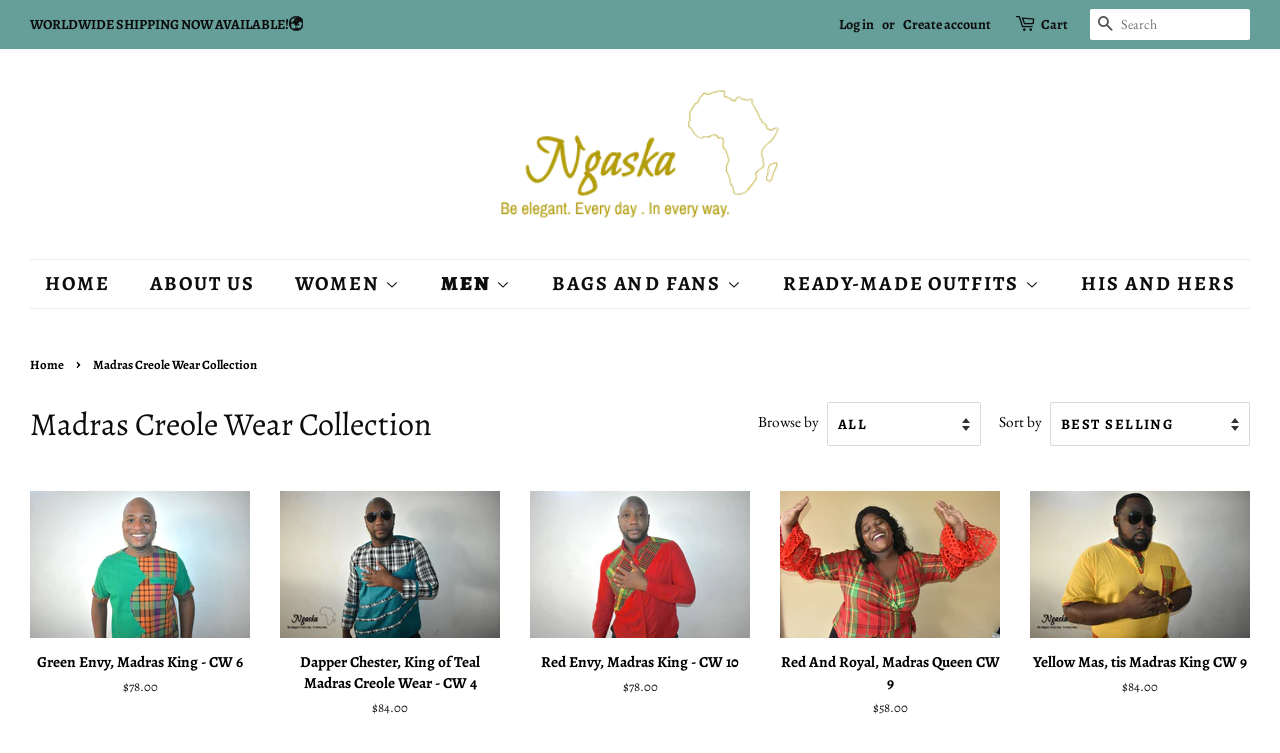

--- FILE ---
content_type: text/html; charset=utf-8
request_url: https://ngaska.com/collections/elegant-men-collection
body_size: 24508
content:
<!doctype html>
<html class="no-js">
<head>
  <link rel="stylesheet" href="https://obscure-escarpment-2240.herokuapp.com/stylesheets/bcpo-front.css">
  <script>var bcpo_product=null;  var bcpo_cdn = "//ngaska.com/cdn/shop/t/3/assets/bcpo_cdn?v=769";var inventory_quantity = [];if(bcpo_product) { for (var i = 0; i < bcpo_product.variants.length; i += 1) { bcpo_product.variants[i].inventory_quantity = inventory_quantity[i]; }}window.bcpo = window.bcpo || {}; bcpo.cart = {"note":null,"attributes":{},"original_total_price":0,"total_price":0,"total_discount":0,"total_weight":0.0,"item_count":0,"items":[],"requires_shipping":false,"currency":"USD","items_subtotal_price":0,"cart_level_discount_applications":[],"checkout_charge_amount":0};</script>


  <!-- Basic page needs ================================================== -->
  <meta charset="utf-8">
  <meta http-equiv="X-UA-Compatible" content="IE=edge,chrome=1">

  

  <!-- Title and description ================================================== -->
  <title>
  Madras Creole Wear Collection &ndash; The Ngaska Store
  </title>

  

  <!-- Social meta ================================================== -->
  <!-- /snippets/social-meta-tags.liquid -->




<meta property="og:site_name" content="The Ngaska Store">
<meta property="og:url" content="https://ngaska.com/collections/elegant-men-collection">
<meta property="og:title" content="Madras Creole Wear Collection">
<meta property="og:type" content="product.group">
<meta property="og:description" content="We offer authentic and original African products, from the artisans of the motherland straight to your doorsteps. We bring to you African culture, attire and fashion, to make you be and feel elegant, everyday. We deliver in the Caribbean including Dominica.">

<meta property="og:image" content="http://ngaska.com/cdn/shop/collections/DSC_0245_1200x1200.jpg?v=1617167566">
<meta property="og:image:secure_url" content="https://ngaska.com/cdn/shop/collections/DSC_0245_1200x1200.jpg?v=1617167566">


<meta name="twitter:card" content="summary_large_image">
<meta name="twitter:title" content="Madras Creole Wear Collection">
<meta name="twitter:description" content="We offer authentic and original African products, from the artisans of the motherland straight to your doorsteps. We bring to you African culture, attire and fashion, to make you be and feel elegant, everyday. We deliver in the Caribbean including Dominica.">


  <!-- Helpers ================================================== -->
  <link rel="canonical" href="https://ngaska.com/collections/elegant-men-collection">
  <meta name="viewport" content="width=device-width,initial-scale=1">
  <meta name="theme-color" content="#bea820">

  <!-- CSS ================================================== -->
  <link href="//ngaska.com/cdn/shop/t/3/assets/timber.scss.css?v=70875430479717486931764338843" rel="stylesheet" type="text/css" media="all" />
  <link href="//ngaska.com/cdn/shop/t/3/assets/theme.scss.css?v=173395067774014155301764338843" rel="stylesheet" type="text/css" media="all" />

  <script>
    window.theme = window.theme || {};

    var theme = {
      strings: {
        addToCart: "Add to Cart",
        soldOut: "Sold Out",
        unavailable: "Unavailable",
        zoomClose: "Close (Esc)",
        zoomPrev: "Previous (Left arrow key)",
        zoomNext: "Next (Right arrow key)",
        addressError: "Error looking up that address",
        addressNoResults: "No results for that address",
        addressQueryLimit: "You have exceeded the Google API usage limit. Consider upgrading to a \u003ca href=\"https:\/\/developers.google.com\/maps\/premium\/usage-limits\"\u003ePremium Plan\u003c\/a\u003e.",
        authError: "There was a problem authenticating your Google Maps API Key."
      },
      settings: {
        // Adding some settings to allow the editor to update correctly when they are changed
        enableWideLayout: true,
        typeAccentTransform: true,
        typeAccentSpacing: true,
        baseFontSize: '17px',
        headerBaseFontSize: '32px',
        accentFontSize: '20px'
      },
      variables: {
        mediaQueryMedium: 'screen and (max-width: 768px)',
        bpSmall: false
      },
      moneyFormat: "\u003cspan class=money\u003e${{amount}}\u003c\/span\u003e"
    }

    document.documentElement.className = document.documentElement.className.replace('no-js', 'supports-js');
  </script>

  <!-- Header hook for plugins ================================================== -->
  <script>window.performance && window.performance.mark && window.performance.mark('shopify.content_for_header.start');</script><meta name="google-site-verification" content="UaF8o3XZxAoLiDGx7XKSlGG8NIjQj7R6bC0HLETZTIM">
<meta id="shopify-digital-wallet" name="shopify-digital-wallet" content="/25532072008/digital_wallets/dialog">
<meta name="shopify-checkout-api-token" content="20465a04745b7151de49899d8d290923">
<link rel="alternate" type="application/atom+xml" title="Feed" href="/collections/elegant-men-collection.atom" />
<link rel="alternate" type="application/json+oembed" href="https://ngaska.com/collections/elegant-men-collection.oembed">
<script async="async" src="/checkouts/internal/preloads.js?locale=en-US"></script>
<link rel="preconnect" href="https://shop.app" crossorigin="anonymous">
<script async="async" src="https://shop.app/checkouts/internal/preloads.js?locale=en-US&shop_id=25532072008" crossorigin="anonymous"></script>
<script id="apple-pay-shop-capabilities" type="application/json">{"shopId":25532072008,"countryCode":"CA","currencyCode":"USD","merchantCapabilities":["supports3DS"],"merchantId":"gid:\/\/shopify\/Shop\/25532072008","merchantName":"The Ngaska Store","requiredBillingContactFields":["postalAddress","email","phone"],"requiredShippingContactFields":["postalAddress","email","phone"],"shippingType":"shipping","supportedNetworks":["visa","masterCard","amex","discover","jcb"],"total":{"type":"pending","label":"The Ngaska Store","amount":"1.00"},"shopifyPaymentsEnabled":true,"supportsSubscriptions":true}</script>
<script id="shopify-features" type="application/json">{"accessToken":"20465a04745b7151de49899d8d290923","betas":["rich-media-storefront-analytics"],"domain":"ngaska.com","predictiveSearch":true,"shopId":25532072008,"locale":"en"}</script>
<script>var Shopify = Shopify || {};
Shopify.shop = "ngaska.myshopify.com";
Shopify.locale = "en";
Shopify.currency = {"active":"USD","rate":"1.0"};
Shopify.country = "US";
Shopify.theme = {"name":"Minimal","id":77149634632,"schema_name":"Minimal","schema_version":"11.3.0","theme_store_id":380,"role":"main"};
Shopify.theme.handle = "null";
Shopify.theme.style = {"id":null,"handle":null};
Shopify.cdnHost = "ngaska.com/cdn";
Shopify.routes = Shopify.routes || {};
Shopify.routes.root = "/";</script>
<script type="module">!function(o){(o.Shopify=o.Shopify||{}).modules=!0}(window);</script>
<script>!function(o){function n(){var o=[];function n(){o.push(Array.prototype.slice.apply(arguments))}return n.q=o,n}var t=o.Shopify=o.Shopify||{};t.loadFeatures=n(),t.autoloadFeatures=n()}(window);</script>
<script>
  window.ShopifyPay = window.ShopifyPay || {};
  window.ShopifyPay.apiHost = "shop.app\/pay";
  window.ShopifyPay.redirectState = null;
</script>
<script id="shop-js-analytics" type="application/json">{"pageType":"collection"}</script>
<script defer="defer" async type="module" src="//ngaska.com/cdn/shopifycloud/shop-js/modules/v2/client.init-shop-cart-sync_BApSsMSl.en.esm.js"></script>
<script defer="defer" async type="module" src="//ngaska.com/cdn/shopifycloud/shop-js/modules/v2/chunk.common_CBoos6YZ.esm.js"></script>
<script type="module">
  await import("//ngaska.com/cdn/shopifycloud/shop-js/modules/v2/client.init-shop-cart-sync_BApSsMSl.en.esm.js");
await import("//ngaska.com/cdn/shopifycloud/shop-js/modules/v2/chunk.common_CBoos6YZ.esm.js");

  window.Shopify.SignInWithShop?.initShopCartSync?.({"fedCMEnabled":true,"windoidEnabled":true});

</script>
<script>
  window.Shopify = window.Shopify || {};
  if (!window.Shopify.featureAssets) window.Shopify.featureAssets = {};
  window.Shopify.featureAssets['shop-js'] = {"shop-cart-sync":["modules/v2/client.shop-cart-sync_DJczDl9f.en.esm.js","modules/v2/chunk.common_CBoos6YZ.esm.js"],"init-fed-cm":["modules/v2/client.init-fed-cm_BzwGC0Wi.en.esm.js","modules/v2/chunk.common_CBoos6YZ.esm.js"],"init-windoid":["modules/v2/client.init-windoid_BS26ThXS.en.esm.js","modules/v2/chunk.common_CBoos6YZ.esm.js"],"shop-cash-offers":["modules/v2/client.shop-cash-offers_DthCPNIO.en.esm.js","modules/v2/chunk.common_CBoos6YZ.esm.js","modules/v2/chunk.modal_Bu1hFZFC.esm.js"],"shop-button":["modules/v2/client.shop-button_D_JX508o.en.esm.js","modules/v2/chunk.common_CBoos6YZ.esm.js"],"init-shop-email-lookup-coordinator":["modules/v2/client.init-shop-email-lookup-coordinator_DFwWcvrS.en.esm.js","modules/v2/chunk.common_CBoos6YZ.esm.js"],"shop-toast-manager":["modules/v2/client.shop-toast-manager_tEhgP2F9.en.esm.js","modules/v2/chunk.common_CBoos6YZ.esm.js"],"shop-login-button":["modules/v2/client.shop-login-button_DwLgFT0K.en.esm.js","modules/v2/chunk.common_CBoos6YZ.esm.js","modules/v2/chunk.modal_Bu1hFZFC.esm.js"],"avatar":["modules/v2/client.avatar_BTnouDA3.en.esm.js"],"init-shop-cart-sync":["modules/v2/client.init-shop-cart-sync_BApSsMSl.en.esm.js","modules/v2/chunk.common_CBoos6YZ.esm.js"],"pay-button":["modules/v2/client.pay-button_BuNmcIr_.en.esm.js","modules/v2/chunk.common_CBoos6YZ.esm.js"],"init-shop-for-new-customer-accounts":["modules/v2/client.init-shop-for-new-customer-accounts_DrjXSI53.en.esm.js","modules/v2/client.shop-login-button_DwLgFT0K.en.esm.js","modules/v2/chunk.common_CBoos6YZ.esm.js","modules/v2/chunk.modal_Bu1hFZFC.esm.js"],"init-customer-accounts-sign-up":["modules/v2/client.init-customer-accounts-sign-up_TlVCiykN.en.esm.js","modules/v2/client.shop-login-button_DwLgFT0K.en.esm.js","modules/v2/chunk.common_CBoos6YZ.esm.js","modules/v2/chunk.modal_Bu1hFZFC.esm.js"],"shop-follow-button":["modules/v2/client.shop-follow-button_C5D3XtBb.en.esm.js","modules/v2/chunk.common_CBoos6YZ.esm.js","modules/v2/chunk.modal_Bu1hFZFC.esm.js"],"checkout-modal":["modules/v2/client.checkout-modal_8TC_1FUY.en.esm.js","modules/v2/chunk.common_CBoos6YZ.esm.js","modules/v2/chunk.modal_Bu1hFZFC.esm.js"],"init-customer-accounts":["modules/v2/client.init-customer-accounts_C0Oh2ljF.en.esm.js","modules/v2/client.shop-login-button_DwLgFT0K.en.esm.js","modules/v2/chunk.common_CBoos6YZ.esm.js","modules/v2/chunk.modal_Bu1hFZFC.esm.js"],"lead-capture":["modules/v2/client.lead-capture_Cq0gfm7I.en.esm.js","modules/v2/chunk.common_CBoos6YZ.esm.js","modules/v2/chunk.modal_Bu1hFZFC.esm.js"],"shop-login":["modules/v2/client.shop-login_BmtnoEUo.en.esm.js","modules/v2/chunk.common_CBoos6YZ.esm.js","modules/v2/chunk.modal_Bu1hFZFC.esm.js"],"payment-terms":["modules/v2/client.payment-terms_BHOWV7U_.en.esm.js","modules/v2/chunk.common_CBoos6YZ.esm.js","modules/v2/chunk.modal_Bu1hFZFC.esm.js"]};
</script>
<script>(function() {
  var isLoaded = false;
  function asyncLoad() {
    if (isLoaded) return;
    isLoaded = true;
    var urls = ["https:\/\/cdn.shopify.com\/s\/files\/1\/0683\/1371\/0892\/files\/splmn-shopify-prod-August-31.min.js?v=1693985059\u0026shop=ngaska.myshopify.com","https:\/\/toastibar-cdn.makeprosimp.com\/v1\/published\/25098\/58f6175cdb904feab2ce1bb10ad1bcf7\/45\/app.js?v=1\u0026shop=ngaska.myshopify.com","https:\/\/chimpstatic.com\/mcjs-connected\/js\/users\/0584478d239a85ec1f5194193\/973ea4bfd148ee0391db3267e.js?shop=ngaska.myshopify.com","https:\/\/app.helpfulcrowd.com\/res\/shopify\/6dSNLe\/storefront_scripts.js?shop=ngaska.myshopify.com","https:\/\/static.klaviyo.com\/onsite\/js\/WVpJzt\/klaviyo.js?company_id=WVpJzt\u0026shop=ngaska.myshopify.com"];
    for (var i = 0; i < urls.length; i++) {
      var s = document.createElement('script');
      s.type = 'text/javascript';
      s.async = true;
      s.src = urls[i];
      var x = document.getElementsByTagName('script')[0];
      x.parentNode.insertBefore(s, x);
    }
  };
  if(window.attachEvent) {
    window.attachEvent('onload', asyncLoad);
  } else {
    window.addEventListener('load', asyncLoad, false);
  }
})();</script>
<script id="__st">var __st={"a":25532072008,"offset":-14400,"reqid":"a2524e83-7539-476c-afdc-a2d569f6930d-1768902101","pageurl":"ngaska.com\/collections\/elegant-men-collection","u":"091fa822a131","p":"collection","rtyp":"collection","rid":151191748680};</script>
<script>window.ShopifyPaypalV4VisibilityTracking = true;</script>
<script id="captcha-bootstrap">!function(){'use strict';const t='contact',e='account',n='new_comment',o=[[t,t],['blogs',n],['comments',n],[t,'customer']],c=[[e,'customer_login'],[e,'guest_login'],[e,'recover_customer_password'],[e,'create_customer']],r=t=>t.map((([t,e])=>`form[action*='/${t}']:not([data-nocaptcha='true']) input[name='form_type'][value='${e}']`)).join(','),a=t=>()=>t?[...document.querySelectorAll(t)].map((t=>t.form)):[];function s(){const t=[...o],e=r(t);return a(e)}const i='password',u='form_key',d=['recaptcha-v3-token','g-recaptcha-response','h-captcha-response',i],f=()=>{try{return window.sessionStorage}catch{return}},m='__shopify_v',_=t=>t.elements[u];function p(t,e,n=!1){try{const o=window.sessionStorage,c=JSON.parse(o.getItem(e)),{data:r}=function(t){const{data:e,action:n}=t;return t[m]||n?{data:e,action:n}:{data:t,action:n}}(c);for(const[e,n]of Object.entries(r))t.elements[e]&&(t.elements[e].value=n);n&&o.removeItem(e)}catch(o){console.error('form repopulation failed',{error:o})}}const l='form_type',E='cptcha';function T(t){t.dataset[E]=!0}const w=window,h=w.document,L='Shopify',v='ce_forms',y='captcha';let A=!1;((t,e)=>{const n=(g='f06e6c50-85a8-45c8-87d0-21a2b65856fe',I='https://cdn.shopify.com/shopifycloud/storefront-forms-hcaptcha/ce_storefront_forms_captcha_hcaptcha.v1.5.2.iife.js',D={infoText:'Protected by hCaptcha',privacyText:'Privacy',termsText:'Terms'},(t,e,n)=>{const o=w[L][v],c=o.bindForm;if(c)return c(t,g,e,D).then(n);var r;o.q.push([[t,g,e,D],n]),r=I,A||(h.body.append(Object.assign(h.createElement('script'),{id:'captcha-provider',async:!0,src:r})),A=!0)});var g,I,D;w[L]=w[L]||{},w[L][v]=w[L][v]||{},w[L][v].q=[],w[L][y]=w[L][y]||{},w[L][y].protect=function(t,e){n(t,void 0,e),T(t)},Object.freeze(w[L][y]),function(t,e,n,w,h,L){const[v,y,A,g]=function(t,e,n){const i=e?o:[],u=t?c:[],d=[...i,...u],f=r(d),m=r(i),_=r(d.filter((([t,e])=>n.includes(e))));return[a(f),a(m),a(_),s()]}(w,h,L),I=t=>{const e=t.target;return e instanceof HTMLFormElement?e:e&&e.form},D=t=>v().includes(t);t.addEventListener('submit',(t=>{const e=I(t);if(!e)return;const n=D(e)&&!e.dataset.hcaptchaBound&&!e.dataset.recaptchaBound,o=_(e),c=g().includes(e)&&(!o||!o.value);(n||c)&&t.preventDefault(),c&&!n&&(function(t){try{if(!f())return;!function(t){const e=f();if(!e)return;const n=_(t);if(!n)return;const o=n.value;o&&e.removeItem(o)}(t);const e=Array.from(Array(32),(()=>Math.random().toString(36)[2])).join('');!function(t,e){_(t)||t.append(Object.assign(document.createElement('input'),{type:'hidden',name:u})),t.elements[u].value=e}(t,e),function(t,e){const n=f();if(!n)return;const o=[...t.querySelectorAll(`input[type='${i}']`)].map((({name:t})=>t)),c=[...d,...o],r={};for(const[a,s]of new FormData(t).entries())c.includes(a)||(r[a]=s);n.setItem(e,JSON.stringify({[m]:1,action:t.action,data:r}))}(t,e)}catch(e){console.error('failed to persist form',e)}}(e),e.submit())}));const S=(t,e)=>{t&&!t.dataset[E]&&(n(t,e.some((e=>e===t))),T(t))};for(const o of['focusin','change'])t.addEventListener(o,(t=>{const e=I(t);D(e)&&S(e,y())}));const B=e.get('form_key'),M=e.get(l),P=B&&M;t.addEventListener('DOMContentLoaded',(()=>{const t=y();if(P)for(const e of t)e.elements[l].value===M&&p(e,B);[...new Set([...A(),...v().filter((t=>'true'===t.dataset.shopifyCaptcha))])].forEach((e=>S(e,t)))}))}(h,new URLSearchParams(w.location.search),n,t,e,['guest_login'])})(!0,!0)}();</script>
<script integrity="sha256-4kQ18oKyAcykRKYeNunJcIwy7WH5gtpwJnB7kiuLZ1E=" data-source-attribution="shopify.loadfeatures" defer="defer" src="//ngaska.com/cdn/shopifycloud/storefront/assets/storefront/load_feature-a0a9edcb.js" crossorigin="anonymous"></script>
<script crossorigin="anonymous" defer="defer" src="//ngaska.com/cdn/shopifycloud/storefront/assets/shopify_pay/storefront-65b4c6d7.js?v=20250812"></script>
<script data-source-attribution="shopify.dynamic_checkout.dynamic.init">var Shopify=Shopify||{};Shopify.PaymentButton=Shopify.PaymentButton||{isStorefrontPortableWallets:!0,init:function(){window.Shopify.PaymentButton.init=function(){};var t=document.createElement("script");t.src="https://ngaska.com/cdn/shopifycloud/portable-wallets/latest/portable-wallets.en.js",t.type="module",document.head.appendChild(t)}};
</script>
<script data-source-attribution="shopify.dynamic_checkout.buyer_consent">
  function portableWalletsHideBuyerConsent(e){var t=document.getElementById("shopify-buyer-consent"),n=document.getElementById("shopify-subscription-policy-button");t&&n&&(t.classList.add("hidden"),t.setAttribute("aria-hidden","true"),n.removeEventListener("click",e))}function portableWalletsShowBuyerConsent(e){var t=document.getElementById("shopify-buyer-consent"),n=document.getElementById("shopify-subscription-policy-button");t&&n&&(t.classList.remove("hidden"),t.removeAttribute("aria-hidden"),n.addEventListener("click",e))}window.Shopify?.PaymentButton&&(window.Shopify.PaymentButton.hideBuyerConsent=portableWalletsHideBuyerConsent,window.Shopify.PaymentButton.showBuyerConsent=portableWalletsShowBuyerConsent);
</script>
<script data-source-attribution="shopify.dynamic_checkout.cart.bootstrap">document.addEventListener("DOMContentLoaded",(function(){function t(){return document.querySelector("shopify-accelerated-checkout-cart, shopify-accelerated-checkout")}if(t())Shopify.PaymentButton.init();else{new MutationObserver((function(e,n){t()&&(Shopify.PaymentButton.init(),n.disconnect())})).observe(document.body,{childList:!0,subtree:!0})}}));
</script>
<link id="shopify-accelerated-checkout-styles" rel="stylesheet" media="screen" href="https://ngaska.com/cdn/shopifycloud/portable-wallets/latest/accelerated-checkout-backwards-compat.css" crossorigin="anonymous">
<style id="shopify-accelerated-checkout-cart">
        #shopify-buyer-consent {
  margin-top: 1em;
  display: inline-block;
  width: 100%;
}

#shopify-buyer-consent.hidden {
  display: none;
}

#shopify-subscription-policy-button {
  background: none;
  border: none;
  padding: 0;
  text-decoration: underline;
  font-size: inherit;
  cursor: pointer;
}

#shopify-subscription-policy-button::before {
  box-shadow: none;
}

      </style>

<script>window.performance && window.performance.mark && window.performance.mark('shopify.content_for_header.end');</script>

  <script src="//ngaska.com/cdn/shop/t/3/assets/jquery-2.2.3.min.js?v=58211863146907186831568160625" type="text/javascript"></script>

  <script src="//ngaska.com/cdn/shop/t/3/assets/lazysizes.min.js?v=155223123402716617051568160625" async="async"></script>

  
  


<script>
window.mlvedaShopCurrency = "USD";
window.shopCurrency = "USD";
window.supported_currencies = "USD XCD GBP EUR CAD AUD INR JPY";
</script><script type="text/javascript" src="https://variant-swatch-king.starapps.studio/variant-swatch.js?shop=ngaska.myshopify.com" async></script>
<link href="https://monorail-edge.shopifysvc.com" rel="dns-prefetch">
<script>(function(){if ("sendBeacon" in navigator && "performance" in window) {try {var session_token_from_headers = performance.getEntriesByType('navigation')[0].serverTiming.find(x => x.name == '_s').description;} catch {var session_token_from_headers = undefined;}var session_cookie_matches = document.cookie.match(/_shopify_s=([^;]*)/);var session_token_from_cookie = session_cookie_matches && session_cookie_matches.length === 2 ? session_cookie_matches[1] : "";var session_token = session_token_from_headers || session_token_from_cookie || "";function handle_abandonment_event(e) {var entries = performance.getEntries().filter(function(entry) {return /monorail-edge.shopifysvc.com/.test(entry.name);});if (!window.abandonment_tracked && entries.length === 0) {window.abandonment_tracked = true;var currentMs = Date.now();var navigation_start = performance.timing.navigationStart;var payload = {shop_id: 25532072008,url: window.location.href,navigation_start,duration: currentMs - navigation_start,session_token,page_type: "collection"};window.navigator.sendBeacon("https://monorail-edge.shopifysvc.com/v1/produce", JSON.stringify({schema_id: "online_store_buyer_site_abandonment/1.1",payload: payload,metadata: {event_created_at_ms: currentMs,event_sent_at_ms: currentMs}}));}}window.addEventListener('pagehide', handle_abandonment_event);}}());</script>
<script id="web-pixels-manager-setup">(function e(e,d,r,n,o){if(void 0===o&&(o={}),!Boolean(null===(a=null===(i=window.Shopify)||void 0===i?void 0:i.analytics)||void 0===a?void 0:a.replayQueue)){var i,a;window.Shopify=window.Shopify||{};var t=window.Shopify;t.analytics=t.analytics||{};var s=t.analytics;s.replayQueue=[],s.publish=function(e,d,r){return s.replayQueue.push([e,d,r]),!0};try{self.performance.mark("wpm:start")}catch(e){}var l=function(){var e={modern:/Edge?\/(1{2}[4-9]|1[2-9]\d|[2-9]\d{2}|\d{4,})\.\d+(\.\d+|)|Firefox\/(1{2}[4-9]|1[2-9]\d|[2-9]\d{2}|\d{4,})\.\d+(\.\d+|)|Chrom(ium|e)\/(9{2}|\d{3,})\.\d+(\.\d+|)|(Maci|X1{2}).+ Version\/(15\.\d+|(1[6-9]|[2-9]\d|\d{3,})\.\d+)([,.]\d+|)( \(\w+\)|)( Mobile\/\w+|) Safari\/|Chrome.+OPR\/(9{2}|\d{3,})\.\d+\.\d+|(CPU[ +]OS|iPhone[ +]OS|CPU[ +]iPhone|CPU IPhone OS|CPU iPad OS)[ +]+(15[._]\d+|(1[6-9]|[2-9]\d|\d{3,})[._]\d+)([._]\d+|)|Android:?[ /-](13[3-9]|1[4-9]\d|[2-9]\d{2}|\d{4,})(\.\d+|)(\.\d+|)|Android.+Firefox\/(13[5-9]|1[4-9]\d|[2-9]\d{2}|\d{4,})\.\d+(\.\d+|)|Android.+Chrom(ium|e)\/(13[3-9]|1[4-9]\d|[2-9]\d{2}|\d{4,})\.\d+(\.\d+|)|SamsungBrowser\/([2-9]\d|\d{3,})\.\d+/,legacy:/Edge?\/(1[6-9]|[2-9]\d|\d{3,})\.\d+(\.\d+|)|Firefox\/(5[4-9]|[6-9]\d|\d{3,})\.\d+(\.\d+|)|Chrom(ium|e)\/(5[1-9]|[6-9]\d|\d{3,})\.\d+(\.\d+|)([\d.]+$|.*Safari\/(?![\d.]+ Edge\/[\d.]+$))|(Maci|X1{2}).+ Version\/(10\.\d+|(1[1-9]|[2-9]\d|\d{3,})\.\d+)([,.]\d+|)( \(\w+\)|)( Mobile\/\w+|) Safari\/|Chrome.+OPR\/(3[89]|[4-9]\d|\d{3,})\.\d+\.\d+|(CPU[ +]OS|iPhone[ +]OS|CPU[ +]iPhone|CPU IPhone OS|CPU iPad OS)[ +]+(10[._]\d+|(1[1-9]|[2-9]\d|\d{3,})[._]\d+)([._]\d+|)|Android:?[ /-](13[3-9]|1[4-9]\d|[2-9]\d{2}|\d{4,})(\.\d+|)(\.\d+|)|Mobile Safari.+OPR\/([89]\d|\d{3,})\.\d+\.\d+|Android.+Firefox\/(13[5-9]|1[4-9]\d|[2-9]\d{2}|\d{4,})\.\d+(\.\d+|)|Android.+Chrom(ium|e)\/(13[3-9]|1[4-9]\d|[2-9]\d{2}|\d{4,})\.\d+(\.\d+|)|Android.+(UC? ?Browser|UCWEB|U3)[ /]?(15\.([5-9]|\d{2,})|(1[6-9]|[2-9]\d|\d{3,})\.\d+)\.\d+|SamsungBrowser\/(5\.\d+|([6-9]|\d{2,})\.\d+)|Android.+MQ{2}Browser\/(14(\.(9|\d{2,})|)|(1[5-9]|[2-9]\d|\d{3,})(\.\d+|))(\.\d+|)|K[Aa][Ii]OS\/(3\.\d+|([4-9]|\d{2,})\.\d+)(\.\d+|)/},d=e.modern,r=e.legacy,n=navigator.userAgent;return n.match(d)?"modern":n.match(r)?"legacy":"unknown"}(),u="modern"===l?"modern":"legacy",c=(null!=n?n:{modern:"",legacy:""})[u],f=function(e){return[e.baseUrl,"/wpm","/b",e.hashVersion,"modern"===e.buildTarget?"m":"l",".js"].join("")}({baseUrl:d,hashVersion:r,buildTarget:u}),m=function(e){var d=e.version,r=e.bundleTarget,n=e.surface,o=e.pageUrl,i=e.monorailEndpoint;return{emit:function(e){var a=e.status,t=e.errorMsg,s=(new Date).getTime(),l=JSON.stringify({metadata:{event_sent_at_ms:s},events:[{schema_id:"web_pixels_manager_load/3.1",payload:{version:d,bundle_target:r,page_url:o,status:a,surface:n,error_msg:t},metadata:{event_created_at_ms:s}}]});if(!i)return console&&console.warn&&console.warn("[Web Pixels Manager] No Monorail endpoint provided, skipping logging."),!1;try{return self.navigator.sendBeacon.bind(self.navigator)(i,l)}catch(e){}var u=new XMLHttpRequest;try{return u.open("POST",i,!0),u.setRequestHeader("Content-Type","text/plain"),u.send(l),!0}catch(e){return console&&console.warn&&console.warn("[Web Pixels Manager] Got an unhandled error while logging to Monorail."),!1}}}}({version:r,bundleTarget:l,surface:e.surface,pageUrl:self.location.href,monorailEndpoint:e.monorailEndpoint});try{o.browserTarget=l,function(e){var d=e.src,r=e.async,n=void 0===r||r,o=e.onload,i=e.onerror,a=e.sri,t=e.scriptDataAttributes,s=void 0===t?{}:t,l=document.createElement("script"),u=document.querySelector("head"),c=document.querySelector("body");if(l.async=n,l.src=d,a&&(l.integrity=a,l.crossOrigin="anonymous"),s)for(var f in s)if(Object.prototype.hasOwnProperty.call(s,f))try{l.dataset[f]=s[f]}catch(e){}if(o&&l.addEventListener("load",o),i&&l.addEventListener("error",i),u)u.appendChild(l);else{if(!c)throw new Error("Did not find a head or body element to append the script");c.appendChild(l)}}({src:f,async:!0,onload:function(){if(!function(){var e,d;return Boolean(null===(d=null===(e=window.Shopify)||void 0===e?void 0:e.analytics)||void 0===d?void 0:d.initialized)}()){var d=window.webPixelsManager.init(e)||void 0;if(d){var r=window.Shopify.analytics;r.replayQueue.forEach((function(e){var r=e[0],n=e[1],o=e[2];d.publishCustomEvent(r,n,o)})),r.replayQueue=[],r.publish=d.publishCustomEvent,r.visitor=d.visitor,r.initialized=!0}}},onerror:function(){return m.emit({status:"failed",errorMsg:"".concat(f," has failed to load")})},sri:function(e){var d=/^sha384-[A-Za-z0-9+/=]+$/;return"string"==typeof e&&d.test(e)}(c)?c:"",scriptDataAttributes:o}),m.emit({status:"loading"})}catch(e){m.emit({status:"failed",errorMsg:(null==e?void 0:e.message)||"Unknown error"})}}})({shopId: 25532072008,storefrontBaseUrl: "https://ngaska.com",extensionsBaseUrl: "https://extensions.shopifycdn.com/cdn/shopifycloud/web-pixels-manager",monorailEndpoint: "https://monorail-edge.shopifysvc.com/unstable/produce_batch",surface: "storefront-renderer",enabledBetaFlags: ["2dca8a86"],webPixelsConfigList: [{"id":"669024419","configuration":"{\"config\":\"{\\\"pixel_id\\\":\\\"G-13MC0KV7RH\\\",\\\"target_country\\\":\\\"US\\\",\\\"gtag_events\\\":[{\\\"type\\\":\\\"begin_checkout\\\",\\\"action_label\\\":\\\"G-13MC0KV7RH\\\"},{\\\"type\\\":\\\"search\\\",\\\"action_label\\\":\\\"G-13MC0KV7RH\\\"},{\\\"type\\\":\\\"view_item\\\",\\\"action_label\\\":[\\\"G-13MC0KV7RH\\\",\\\"MC-L1P021Q88T\\\"]},{\\\"type\\\":\\\"purchase\\\",\\\"action_label\\\":[\\\"G-13MC0KV7RH\\\",\\\"MC-L1P021Q88T\\\"]},{\\\"type\\\":\\\"page_view\\\",\\\"action_label\\\":[\\\"G-13MC0KV7RH\\\",\\\"MC-L1P021Q88T\\\"]},{\\\"type\\\":\\\"add_payment_info\\\",\\\"action_label\\\":\\\"G-13MC0KV7RH\\\"},{\\\"type\\\":\\\"add_to_cart\\\",\\\"action_label\\\":\\\"G-13MC0KV7RH\\\"}],\\\"enable_monitoring_mode\\\":false}\"}","eventPayloadVersion":"v1","runtimeContext":"OPEN","scriptVersion":"b2a88bafab3e21179ed38636efcd8a93","type":"APP","apiClientId":1780363,"privacyPurposes":[],"dataSharingAdjustments":{"protectedCustomerApprovalScopes":["read_customer_address","read_customer_email","read_customer_name","read_customer_personal_data","read_customer_phone"]}},{"id":"76087459","eventPayloadVersion":"v1","runtimeContext":"LAX","scriptVersion":"1","type":"CUSTOM","privacyPurposes":["MARKETING"],"name":"Meta pixel (migrated)"},{"id":"shopify-app-pixel","configuration":"{}","eventPayloadVersion":"v1","runtimeContext":"STRICT","scriptVersion":"0450","apiClientId":"shopify-pixel","type":"APP","privacyPurposes":["ANALYTICS","MARKETING"]},{"id":"shopify-custom-pixel","eventPayloadVersion":"v1","runtimeContext":"LAX","scriptVersion":"0450","apiClientId":"shopify-pixel","type":"CUSTOM","privacyPurposes":["ANALYTICS","MARKETING"]}],isMerchantRequest: false,initData: {"shop":{"name":"The Ngaska Store","paymentSettings":{"currencyCode":"USD"},"myshopifyDomain":"ngaska.myshopify.com","countryCode":"CA","storefrontUrl":"https:\/\/ngaska.com"},"customer":null,"cart":null,"checkout":null,"productVariants":[],"purchasingCompany":null},},"https://ngaska.com/cdn","fcfee988w5aeb613cpc8e4bc33m6693e112",{"modern":"","legacy":""},{"shopId":"25532072008","storefrontBaseUrl":"https:\/\/ngaska.com","extensionBaseUrl":"https:\/\/extensions.shopifycdn.com\/cdn\/shopifycloud\/web-pixels-manager","surface":"storefront-renderer","enabledBetaFlags":"[\"2dca8a86\"]","isMerchantRequest":"false","hashVersion":"fcfee988w5aeb613cpc8e4bc33m6693e112","publish":"custom","events":"[[\"page_viewed\",{}],[\"collection_viewed\",{\"collection\":{\"id\":\"151191748680\",\"title\":\"Madras Creole Wear Collection\",\"productVariants\":[{\"price\":{\"amount\":78.0,\"currencyCode\":\"USD\"},\"product\":{\"title\":\"Green Envy, Madras King - CW 6\",\"vendor\":\"Ngaska\",\"id\":\"5759288279203\",\"untranslatedTitle\":\"Green Envy, Madras King - CW 6\",\"url\":\"\/products\/green-envy-madras-king-cw-6\",\"type\":\"Men Shirts\"},\"id\":\"36576127778979\",\"image\":{\"src\":\"\/\/ngaska.com\/cdn\/shop\/products\/WhatsAppImage2020-10-11at4.21.38PM.jpg?v=1602447926\"},\"sku\":\"\",\"title\":\"Default Title\",\"untranslatedTitle\":\"Default Title\"},{\"price\":{\"amount\":84.0,\"currencyCode\":\"USD\"},\"product\":{\"title\":\"Dapper Chester, King of Teal Madras Creole Wear - CW 4\",\"vendor\":\"Ngaska\",\"id\":\"4177143562312\",\"untranslatedTitle\":\"Dapper Chester, King of Teal Madras Creole Wear - CW 4\",\"url\":\"\/products\/white-ankara-shirt-for-men-the-flirty-guy-1\",\"type\":\"Men Shirts\"},\"id\":\"30347552456776\",\"image\":{\"src\":\"\/\/ngaska.com\/cdn\/shop\/products\/GIO_0995.jpg?v=1602446088\"},\"sku\":\"MEN-S5\",\"title\":\"Default Title\",\"untranslatedTitle\":\"Default Title\"},{\"price\":{\"amount\":78.0,\"currencyCode\":\"USD\"},\"product\":{\"title\":\"Red Envy, Madras King - CW 10\",\"vendor\":\"Ngaska\",\"id\":\"5759316099235\",\"untranslatedTitle\":\"Red Envy, Madras King - CW 10\",\"url\":\"\/products\/copy-of-green-envy-madras-king-cw-7\",\"type\":\"Men Shirts\"},\"id\":\"36576202784931\",\"image\":{\"src\":\"\/\/ngaska.com\/cdn\/shop\/products\/GIO_1050.jpg?v=1602448280\"},\"sku\":\"\",\"title\":\"Default Title\",\"untranslatedTitle\":\"Default Title\"},{\"price\":{\"amount\":58.0,\"currencyCode\":\"USD\"},\"product\":{\"title\":\"Red And Royal, Madras Queen CW 9\",\"vendor\":\"Ngaska\",\"id\":\"5759296307363\",\"untranslatedTitle\":\"Red And Royal, Madras Queen CW 9\",\"url\":\"\/products\/copy-of-yellow-mas-tis-madras-king-cw-9\",\"type\":\"Men Shirts\"},\"id\":\"36576144883875\",\"image\":{\"src\":\"\/\/ngaska.com\/cdn\/shop\/products\/GIO_1173.jpg?v=1602448136\"},\"sku\":\"\",\"title\":\"Default Title\",\"untranslatedTitle\":\"Default Title\"},{\"price\":{\"amount\":84.0,\"currencyCode\":\"USD\"},\"product\":{\"title\":\"Yellow Mas, tis Madras King CW 9\",\"vendor\":\"Ngaska\",\"id\":\"5759293194403\",\"untranslatedTitle\":\"Yellow Mas, tis Madras King CW 9\",\"url\":\"\/products\/copy-of-fan-of-blue-madras-squares-cw-8\",\"type\":\"Men Shirts\"},\"id\":\"36576139739299\",\"image\":{\"src\":\"\/\/ngaska.com\/cdn\/shop\/products\/GIO_1034.jpg?v=1602447521\"},\"sku\":\"\",\"title\":\"Default Title\",\"untranslatedTitle\":\"Default Title\"},{\"price\":{\"amount\":73.0,\"currencyCode\":\"USD\"},\"product\":{\"title\":\"Fan of Blue, Madras Squares - CW 8\",\"vendor\":\"Ngaska\",\"id\":\"5759291850915\",\"untranslatedTitle\":\"Fan of Blue, Madras Squares - CW 8\",\"url\":\"\/products\/copy-of-teal-for-days-madras-daze-king-cw-7\",\"type\":\"Men Shirts\"},\"id\":\"36576134561955\",\"image\":{\"src\":\"\/\/ngaska.com\/cdn\/shop\/products\/GIO_1152.jpg?v=1602447459\"},\"sku\":\"\",\"title\":\"Default Title\",\"untranslatedTitle\":\"Default Title\"},{\"price\":{\"amount\":87.0,\"currencyCode\":\"USD\"},\"product\":{\"title\":\"Teal for Days, Madras Daze King - CW 7\",\"vendor\":\"Ngaska\",\"id\":\"5759290278051\",\"untranslatedTitle\":\"Teal for Days, Madras Daze King - CW 7\",\"url\":\"\/products\/copy-of-green-envy-madras-king-cw-6\",\"type\":\"Men Shirts\"},\"id\":\"36576130597027\",\"image\":{\"src\":\"\/\/ngaska.com\/cdn\/shop\/products\/GIO_1004.jpg?v=1602447411\"},\"sku\":\"\",\"title\":\"Default Title\",\"untranslatedTitle\":\"Default Title\"},{\"price\":{\"amount\":78.0,\"currencyCode\":\"USD\"},\"product\":{\"title\":\"Red on the Rocks, Madras King CW 5\",\"vendor\":\"Ngaska\",\"id\":\"5759274549411\",\"untranslatedTitle\":\"Red on the Rocks, Madras King CW 5\",\"url\":\"\/products\/copy-of-white-and-black-madras-is-back-princess-cw-4\",\"type\":\"Men Shirts\"},\"id\":\"36576083148963\",\"image\":{\"src\":\"\/\/ngaska.com\/cdn\/shop\/products\/GIO_10906.jpg?v=1602447028\"},\"sku\":\"\",\"title\":\"Default Title\",\"untranslatedTitle\":\"Default Title\"},{\"price\":{\"amount\":60.0,\"currencyCode\":\"USD\"},\"product\":{\"title\":\"White and Black, Madras is Back Princess - CW 4\",\"vendor\":\"Ngaska\",\"id\":\"5759272616099\",\"untranslatedTitle\":\"White and Black, Madras is Back Princess - CW 4\",\"url\":\"\/products\/copy-of-copy-of-copy-of-dapper-chester-king-of-teal-madras-creole-wear-cw-4\",\"type\":\"Men Shirts\"},\"id\":\"36576074924195\",\"image\":{\"src\":\"\/\/ngaska.com\/cdn\/shop\/products\/GIO_0933.jpg?v=1602447083\"},\"sku\":\"CW 4\",\"title\":\"Default Title\",\"untranslatedTitle\":\"Default Title\"},{\"price\":{\"amount\":56.0,\"currencyCode\":\"USD\"},\"product\":{\"title\":\"Playful Yellow Madras Queen - CW 3\",\"vendor\":\"Ngaska\",\"id\":\"4177136058440\",\"untranslatedTitle\":\"Playful Yellow Madras Queen - CW 3\",\"url\":\"\/products\/white-ankara-shirt-for-men-the-flirty-guy\",\"type\":\"Men Shirts\"},\"id\":\"30347494326344\",\"image\":{\"src\":\"\/\/ngaska.com\/cdn\/shop\/products\/GIO_0938.jpg?v=1602446995\"},\"sku\":\"MEN-S4\",\"title\":\"Default Title\",\"untranslatedTitle\":\"Default Title\"},{\"price\":{\"amount\":60.0,\"currencyCode\":\"USD\"},\"product\":{\"title\":\"Dandy Princess, Teal Romper - CW 2\",\"vendor\":\"Ngaska\",\"id\":\"4177109745736\",\"untranslatedTitle\":\"Dandy Princess, Teal Romper - CW 2\",\"url\":\"\/products\/purple-ankara-shirt-for-men-the-sexy-guy\",\"type\":\"Men Shirts\"},\"id\":\"30347356143688\",\"image\":{\"src\":\"\/\/ngaska.com\/cdn\/shop\/products\/GIO_0904.jpg?v=1602446094\"},\"sku\":\"MEN-S2\",\"title\":\"Default Title\",\"untranslatedTitle\":\"Default Title\"},{\"price\":{\"amount\":53.0,\"currencyCode\":\"USD\"},\"product\":{\"title\":\"Green, Flirty Princess - Creole Madras Wear Collection CW 1\",\"vendor\":\"Ngaska\",\"id\":\"4177119445064\",\"untranslatedTitle\":\"Green, Flirty Princess - Creole Madras Wear Collection CW 1\",\"url\":\"\/products\/black-ankara-shirt-for-men-the-dapper-guy\",\"type\":\"\"},\"id\":\"30347385831496\",\"image\":{\"src\":\"\/\/ngaska.com\/cdn\/shop\/products\/GIO_0892.jpg?v=1602445914\"},\"sku\":\"CW 1\",\"title\":\"Default Title\",\"untranslatedTitle\":\"Default Title\"}]}}]]"});</script><script>
  window.ShopifyAnalytics = window.ShopifyAnalytics || {};
  window.ShopifyAnalytics.meta = window.ShopifyAnalytics.meta || {};
  window.ShopifyAnalytics.meta.currency = 'USD';
  var meta = {"products":[{"id":5759288279203,"gid":"gid:\/\/shopify\/Product\/5759288279203","vendor":"Ngaska","type":"Men Shirts","handle":"green-envy-madras-king-cw-6","variants":[{"id":36576127778979,"price":7800,"name":"Green Envy, Madras King - CW 6","public_title":null,"sku":""}],"remote":false},{"id":4177143562312,"gid":"gid:\/\/shopify\/Product\/4177143562312","vendor":"Ngaska","type":"Men Shirts","handle":"white-ankara-shirt-for-men-the-flirty-guy-1","variants":[{"id":30347552456776,"price":8400,"name":"Dapper Chester, King of Teal Madras Creole Wear - CW 4","public_title":null,"sku":"MEN-S5"}],"remote":false},{"id":5759316099235,"gid":"gid:\/\/shopify\/Product\/5759316099235","vendor":"Ngaska","type":"Men Shirts","handle":"copy-of-green-envy-madras-king-cw-7","variants":[{"id":36576202784931,"price":7800,"name":"Red Envy, Madras King - CW 10","public_title":null,"sku":""}],"remote":false},{"id":5759296307363,"gid":"gid:\/\/shopify\/Product\/5759296307363","vendor":"Ngaska","type":"Men Shirts","handle":"copy-of-yellow-mas-tis-madras-king-cw-9","variants":[{"id":36576144883875,"price":5800,"name":"Red And Royal, Madras Queen CW 9","public_title":null,"sku":""}],"remote":false},{"id":5759293194403,"gid":"gid:\/\/shopify\/Product\/5759293194403","vendor":"Ngaska","type":"Men Shirts","handle":"copy-of-fan-of-blue-madras-squares-cw-8","variants":[{"id":36576139739299,"price":8400,"name":"Yellow Mas, tis Madras King CW 9","public_title":null,"sku":""}],"remote":false},{"id":5759291850915,"gid":"gid:\/\/shopify\/Product\/5759291850915","vendor":"Ngaska","type":"Men Shirts","handle":"copy-of-teal-for-days-madras-daze-king-cw-7","variants":[{"id":36576134561955,"price":7300,"name":"Fan of Blue, Madras Squares - CW 8","public_title":null,"sku":""}],"remote":false},{"id":5759290278051,"gid":"gid:\/\/shopify\/Product\/5759290278051","vendor":"Ngaska","type":"Men Shirts","handle":"copy-of-green-envy-madras-king-cw-6","variants":[{"id":36576130597027,"price":8700,"name":"Teal for Days, Madras Daze King - CW 7","public_title":null,"sku":""}],"remote":false},{"id":5759274549411,"gid":"gid:\/\/shopify\/Product\/5759274549411","vendor":"Ngaska","type":"Men Shirts","handle":"copy-of-white-and-black-madras-is-back-princess-cw-4","variants":[{"id":36576083148963,"price":7800,"name":"Red on the Rocks, Madras King CW 5","public_title":null,"sku":""}],"remote":false},{"id":5759272616099,"gid":"gid:\/\/shopify\/Product\/5759272616099","vendor":"Ngaska","type":"Men Shirts","handle":"copy-of-copy-of-copy-of-dapper-chester-king-of-teal-madras-creole-wear-cw-4","variants":[{"id":36576074924195,"price":6000,"name":"White and Black, Madras is Back Princess - CW 4","public_title":null,"sku":"CW 4"}],"remote":false},{"id":4177136058440,"gid":"gid:\/\/shopify\/Product\/4177136058440","vendor":"Ngaska","type":"Men Shirts","handle":"white-ankara-shirt-for-men-the-flirty-guy","variants":[{"id":30347494326344,"price":5600,"name":"Playful Yellow Madras Queen - CW 3","public_title":null,"sku":"MEN-S4"}],"remote":false},{"id":4177109745736,"gid":"gid:\/\/shopify\/Product\/4177109745736","vendor":"Ngaska","type":"Men Shirts","handle":"purple-ankara-shirt-for-men-the-sexy-guy","variants":[{"id":30347356143688,"price":6000,"name":"Dandy Princess, Teal Romper - CW 2","public_title":null,"sku":"MEN-S2"}],"remote":false},{"id":4177119445064,"gid":"gid:\/\/shopify\/Product\/4177119445064","vendor":"Ngaska","type":"","handle":"black-ankara-shirt-for-men-the-dapper-guy","variants":[{"id":30347385831496,"price":5300,"name":"Green, Flirty Princess - Creole Madras Wear Collection CW 1","public_title":null,"sku":"CW 1"}],"remote":false}],"page":{"pageType":"collection","resourceType":"collection","resourceId":151191748680,"requestId":"a2524e83-7539-476c-afdc-a2d569f6930d-1768902101"}};
  for (var attr in meta) {
    window.ShopifyAnalytics.meta[attr] = meta[attr];
  }
</script>
<script class="analytics">
  (function () {
    var customDocumentWrite = function(content) {
      var jquery = null;

      if (window.jQuery) {
        jquery = window.jQuery;
      } else if (window.Checkout && window.Checkout.$) {
        jquery = window.Checkout.$;
      }

      if (jquery) {
        jquery('body').append(content);
      }
    };

    var hasLoggedConversion = function(token) {
      if (token) {
        return document.cookie.indexOf('loggedConversion=' + token) !== -1;
      }
      return false;
    }

    var setCookieIfConversion = function(token) {
      if (token) {
        var twoMonthsFromNow = new Date(Date.now());
        twoMonthsFromNow.setMonth(twoMonthsFromNow.getMonth() + 2);

        document.cookie = 'loggedConversion=' + token + '; expires=' + twoMonthsFromNow;
      }
    }

    var trekkie = window.ShopifyAnalytics.lib = window.trekkie = window.trekkie || [];
    if (trekkie.integrations) {
      return;
    }
    trekkie.methods = [
      'identify',
      'page',
      'ready',
      'track',
      'trackForm',
      'trackLink'
    ];
    trekkie.factory = function(method) {
      return function() {
        var args = Array.prototype.slice.call(arguments);
        args.unshift(method);
        trekkie.push(args);
        return trekkie;
      };
    };
    for (var i = 0; i < trekkie.methods.length; i++) {
      var key = trekkie.methods[i];
      trekkie[key] = trekkie.factory(key);
    }
    trekkie.load = function(config) {
      trekkie.config = config || {};
      trekkie.config.initialDocumentCookie = document.cookie;
      var first = document.getElementsByTagName('script')[0];
      var script = document.createElement('script');
      script.type = 'text/javascript';
      script.onerror = function(e) {
        var scriptFallback = document.createElement('script');
        scriptFallback.type = 'text/javascript';
        scriptFallback.onerror = function(error) {
                var Monorail = {
      produce: function produce(monorailDomain, schemaId, payload) {
        var currentMs = new Date().getTime();
        var event = {
          schema_id: schemaId,
          payload: payload,
          metadata: {
            event_created_at_ms: currentMs,
            event_sent_at_ms: currentMs
          }
        };
        return Monorail.sendRequest("https://" + monorailDomain + "/v1/produce", JSON.stringify(event));
      },
      sendRequest: function sendRequest(endpointUrl, payload) {
        // Try the sendBeacon API
        if (window && window.navigator && typeof window.navigator.sendBeacon === 'function' && typeof window.Blob === 'function' && !Monorail.isIos12()) {
          var blobData = new window.Blob([payload], {
            type: 'text/plain'
          });

          if (window.navigator.sendBeacon(endpointUrl, blobData)) {
            return true;
          } // sendBeacon was not successful

        } // XHR beacon

        var xhr = new XMLHttpRequest();

        try {
          xhr.open('POST', endpointUrl);
          xhr.setRequestHeader('Content-Type', 'text/plain');
          xhr.send(payload);
        } catch (e) {
          console.log(e);
        }

        return false;
      },
      isIos12: function isIos12() {
        return window.navigator.userAgent.lastIndexOf('iPhone; CPU iPhone OS 12_') !== -1 || window.navigator.userAgent.lastIndexOf('iPad; CPU OS 12_') !== -1;
      }
    };
    Monorail.produce('monorail-edge.shopifysvc.com',
      'trekkie_storefront_load_errors/1.1',
      {shop_id: 25532072008,
      theme_id: 77149634632,
      app_name: "storefront",
      context_url: window.location.href,
      source_url: "//ngaska.com/cdn/s/trekkie.storefront.cd680fe47e6c39ca5d5df5f0a32d569bc48c0f27.min.js"});

        };
        scriptFallback.async = true;
        scriptFallback.src = '//ngaska.com/cdn/s/trekkie.storefront.cd680fe47e6c39ca5d5df5f0a32d569bc48c0f27.min.js';
        first.parentNode.insertBefore(scriptFallback, first);
      };
      script.async = true;
      script.src = '//ngaska.com/cdn/s/trekkie.storefront.cd680fe47e6c39ca5d5df5f0a32d569bc48c0f27.min.js';
      first.parentNode.insertBefore(script, first);
    };
    trekkie.load(
      {"Trekkie":{"appName":"storefront","development":false,"defaultAttributes":{"shopId":25532072008,"isMerchantRequest":null,"themeId":77149634632,"themeCityHash":"2715872886274977080","contentLanguage":"en","currency":"USD","eventMetadataId":"8f0d253b-e56e-4124-9ca4-5c055d4de712"},"isServerSideCookieWritingEnabled":true,"monorailRegion":"shop_domain","enabledBetaFlags":["65f19447"]},"Session Attribution":{},"S2S":{"facebookCapiEnabled":false,"source":"trekkie-storefront-renderer","apiClientId":580111}}
    );

    var loaded = false;
    trekkie.ready(function() {
      if (loaded) return;
      loaded = true;

      window.ShopifyAnalytics.lib = window.trekkie;

      var originalDocumentWrite = document.write;
      document.write = customDocumentWrite;
      try { window.ShopifyAnalytics.merchantGoogleAnalytics.call(this); } catch(error) {};
      document.write = originalDocumentWrite;

      window.ShopifyAnalytics.lib.page(null,{"pageType":"collection","resourceType":"collection","resourceId":151191748680,"requestId":"a2524e83-7539-476c-afdc-a2d569f6930d-1768902101","shopifyEmitted":true});

      var match = window.location.pathname.match(/checkouts\/(.+)\/(thank_you|post_purchase)/)
      var token = match? match[1]: undefined;
      if (!hasLoggedConversion(token)) {
        setCookieIfConversion(token);
        window.ShopifyAnalytics.lib.track("Viewed Product Category",{"currency":"USD","category":"Collection: elegant-men-collection","collectionName":"elegant-men-collection","collectionId":151191748680,"nonInteraction":true},undefined,undefined,{"shopifyEmitted":true});
      }
    });


        var eventsListenerScript = document.createElement('script');
        eventsListenerScript.async = true;
        eventsListenerScript.src = "//ngaska.com/cdn/shopifycloud/storefront/assets/shop_events_listener-3da45d37.js";
        document.getElementsByTagName('head')[0].appendChild(eventsListenerScript);

})();</script>
<script
  defer
  src="https://ngaska.com/cdn/shopifycloud/perf-kit/shopify-perf-kit-3.0.4.min.js"
  data-application="storefront-renderer"
  data-shop-id="25532072008"
  data-render-region="gcp-us-central1"
  data-page-type="collection"
  data-theme-instance-id="77149634632"
  data-theme-name="Minimal"
  data-theme-version="11.3.0"
  data-monorail-region="shop_domain"
  data-resource-timing-sampling-rate="10"
  data-shs="true"
  data-shs-beacon="true"
  data-shs-export-with-fetch="true"
  data-shs-logs-sample-rate="1"
  data-shs-beacon-endpoint="https://ngaska.com/api/collect"
></script>
</head>

<body id="madras-creole-wear-collection" class="template-collection" >

  <div id="shopify-section-header" class="shopify-section"><style>
  .logo__image-wrapper {
    max-width: 300px;
  }
  /*================= If logo is above navigation ================== */
  
    .site-nav {
      
        border-top: 1px solid #ebebeb;
        border-bottom: 1px solid #ebebeb;
      
      margin-top: 30px;
    }

    
      .logo__image-wrapper {
        margin: 0 auto;
      }
    
  

  /*============ If logo is on the same line as navigation ============ */
  


  
</style>

<div data-section-id="header" data-section-type="header-section">
  <div class="header-bar">
    <div class="wrapper medium-down--hide">
      <div class="post-large--display-table">

        
          <div class="header-bar__left post-large--display-table-cell">

            

            

            
              <div class="header-bar__module header-bar__message">
                
                  WORLDWIDE SHIPPING NOW AVAILABLE!🌍
                
              </div>
            

          </div>
        

        <div class="header-bar__right post-large--display-table-cell">

          
            <ul class="header-bar__module header-bar__module--list">
              
                <li>
                  <a href="/account/login" id="customer_login_link">Log in</a>
                </li>
                <li>or</li>
                <li>
                  <a href="/account/register" id="customer_register_link">Create account</a>
                </li>
              
            </ul>
          

          <div class="header-bar__module">
            <span class="header-bar__sep" aria-hidden="true"></span>
            <a href="/cart" class="cart-page-link">
              <span class="icon icon-cart header-bar__cart-icon" aria-hidden="true"></span>
            </a>
          </div>

          <div class="header-bar__module">
            <a href="/cart" class="cart-page-link">
              Cart
              <span class="cart-count header-bar__cart-count hidden-count">0</span>
            </a>
          </div>

          
            
              <div class="header-bar__module header-bar__search">
                


  <form action="/search" method="get" class="header-bar__search-form clearfix" role="search">
    
    <button type="submit" class="btn btn--search icon-fallback-text header-bar__search-submit">
      <span class="icon icon-search" aria-hidden="true"></span>
      <span class="fallback-text">Search</span>
    </button>
    <input type="search" name="q" value="" aria-label="Search" class="header-bar__search-input" placeholder="Search">
  </form>


              </div>
            
          

        </div>
      </div>
    </div>

    <div class="wrapper post-large--hide announcement-bar--mobile">
      
        
          <span>WORLDWIDE SHIPPING NOW AVAILABLE!🌍</span>
        
      
    </div>

    <div class="wrapper post-large--hide">
      
        <button type="button" class="mobile-nav-trigger" id="MobileNavTrigger" aria-controls="MobileNav" aria-expanded="false">
          <span class="icon icon-hamburger" aria-hidden="true"></span>
          Menu
        </button>
      
      <a href="/cart" class="cart-page-link mobile-cart-page-link">
        <span class="icon icon-cart header-bar__cart-icon" aria-hidden="true"></span>
        Cart <span class="cart-count hidden-count">0</span>
      </a>
    </div>
    <nav role="navigation">
  <ul id="MobileNav" class="mobile-nav post-large--hide">
    
      
        <li class="mobile-nav__link">
          <a
            href="/"
            class="mobile-nav"
            >
            Home
          </a>
        </li>
      
    
      
        <li class="mobile-nav__link">
          <a
            href="https://ngaska.myshopify.com/pages/about-us"
            class="mobile-nav"
            >
            About Us
          </a>
        </li>
      
    
      
        
        <li class="mobile-nav__link" aria-haspopup="true">
          <a
            href="/collections/colors-of-africa"
            class="mobile-nav__sublist-trigger"
            aria-controls="MobileNav-Parent-3"
            aria-expanded="false">
            WOMEN
            <span class="icon-fallback-text mobile-nav__sublist-expand" aria-hidden="true">
  <span class="icon icon-plus" aria-hidden="true"></span>
  <span class="fallback-text">+</span>
</span>
<span class="icon-fallback-text mobile-nav__sublist-contract" aria-hidden="true">
  <span class="icon icon-minus" aria-hidden="true"></span>
  <span class="fallback-text">-</span>
</span>

          </a>
          <ul
            id="MobileNav-Parent-3"
            class="mobile-nav__sublist">
            
              <li class="mobile-nav__sublist-link ">
                <a href="/collections/colors-of-africa" class="site-nav__link">All <span class="visually-hidden">WOMEN</span></a>
              </li>
            
            
              
                <li class="mobile-nav__sublist-link">
                  <a
                    href="/collections/african-beaded-sandals"
                    >
                    African Masai Leather Sandals
                  </a>
                </li>
              
            
              
                
                <li class="mobile-nav__sublist-link">
                  <a
                    href="/collections/colors-of-africa"
                    class="mobile-nav__sublist-trigger"
                    aria-controls="MobileNav-Child-3-2"
                    aria-expanded="false"
                    >
                    Fabrics
                    <span class="icon-fallback-text mobile-nav__sublist-expand" aria-hidden="true">
  <span class="icon icon-plus" aria-hidden="true"></span>
  <span class="fallback-text">+</span>
</span>
<span class="icon-fallback-text mobile-nav__sublist-contract" aria-hidden="true">
  <span class="icon icon-minus" aria-hidden="true"></span>
  <span class="fallback-text">-</span>
</span>

                  </a>
                  <ul
                    id="MobileNav-Child-3-2"
                    class="mobile-nav__sublist mobile-nav__sublist--grandchilds">
                    
                      <li class="mobile-nav__sublist-link">
                        <a
                          href="https://ngaska.com/collections/colors-of-africa"
                          >
                          Ankara Prints
                        </a>
                      </li>
                    
                  </ul>
                </li>
              
            
              
                
                <li class="mobile-nav__sublist-link">
                  <a
                    href="https://ngaska.com/collections/necklaces-from-kenya"
                    class="mobile-nav__sublist-trigger"
                    aria-controls="MobileNav-Child-3-3"
                    aria-expanded="false"
                    >
                    Necklaces
                    <span class="icon-fallback-text mobile-nav__sublist-expand" aria-hidden="true">
  <span class="icon icon-plus" aria-hidden="true"></span>
  <span class="fallback-text">+</span>
</span>
<span class="icon-fallback-text mobile-nav__sublist-contract" aria-hidden="true">
  <span class="icon icon-minus" aria-hidden="true"></span>
  <span class="fallback-text">-</span>
</span>

                  </a>
                  <ul
                    id="MobileNav-Child-3-3"
                    class="mobile-nav__sublist mobile-nav__sublist--grandchilds">
                    
                      <li class="mobile-nav__sublist-link">
                        <a
                          href="https://ngaska.com/collections/african-print-necklace-senegal"
                          >
                          Necklaces from Senegal
                        </a>
                      </li>
                    
                      <li class="mobile-nav__sublist-link">
                        <a
                          href="https://ngaska.com/collections/necklaces-from-kenya"
                          >
                          Necklaces from Kenya
                        </a>
                      </li>
                    
                  </ul>
                </li>
              
            
              
                <li class="mobile-nav__sublist-link">
                  <a
                    href="/collections/earrings-collection"
                    >
                    Earrings
                  </a>
                </li>
              
            
              
                <li class="mobile-nav__sublist-link">
                  <a
                    href="/collections/clutch-earrings-and-necklaces-sets"
                    >
                    Accessories Sets
                  </a>
                </li>
              
            
              
                <li class="mobile-nav__sublist-link">
                  <a
                    href="/collections/ngaska-waist-beads-collection-magic-for-the-waist"
                    >
                    Waist Beads
                  </a>
                </li>
              
            
          </ul>
        </li>
      
    
      
        
        <li class="mobile-nav__link" aria-haspopup="true">
          <a
            href="/collections/elegant-men-collection"
            class="mobile-nav__sublist-trigger"
            aria-controls="MobileNav-Parent-4"
            aria-expanded="false">
            MEN
            <span class="icon-fallback-text mobile-nav__sublist-expand" aria-hidden="true">
  <span class="icon icon-plus" aria-hidden="true"></span>
  <span class="fallback-text">+</span>
</span>
<span class="icon-fallback-text mobile-nav__sublist-contract" aria-hidden="true">
  <span class="icon icon-minus" aria-hidden="true"></span>
  <span class="fallback-text">-</span>
</span>

          </a>
          <ul
            id="MobileNav-Parent-4"
            class="mobile-nav__sublist">
            
              <li class="mobile-nav__sublist-link site-nav--active">
                <a href="/collections/elegant-men-collection" class="site-nav__link" aria-current="page">All <span class="visually-hidden">MEN</span></a>
              </li>
            
            
              
                <li class="mobile-nav__sublist-link">
                  <a
                    href="/collections/fit-cousins-men"
                    >
                    Workout Clothes for Men
                  </a>
                </li>
              
            
              
                <li class="mobile-nav__sublist-link">
                  <a
                    href="/collections/just-for-men"
                    >
                    Male Prints
                  </a>
                </li>
              
            
              
                <li class="mobile-nav__sublist-link">
                  <a
                    href="/collections/ankara-ties"
                    >
                    Assorted Ties
                  </a>
                </li>
              
            
              
                <li class="mobile-nav__sublist-link">
                  <a
                    href="/collections/ngaska-dashiki-jackets"
                    >
                    Dashiki Jackets
                  </a>
                </li>
              
            
          </ul>
        </li>
      
    
      
        
        <li class="mobile-nav__link" aria-haspopup="true">
          <a
            href="/collections/bags-and-fans"
            class="mobile-nav__sublist-trigger"
            aria-controls="MobileNav-Parent-5"
            aria-expanded="false">
            Bags and Fans
            <span class="icon-fallback-text mobile-nav__sublist-expand" aria-hidden="true">
  <span class="icon icon-plus" aria-hidden="true"></span>
  <span class="fallback-text">+</span>
</span>
<span class="icon-fallback-text mobile-nav__sublist-contract" aria-hidden="true">
  <span class="icon icon-minus" aria-hidden="true"></span>
  <span class="fallback-text">-</span>
</span>

          </a>
          <ul
            id="MobileNav-Parent-5"
            class="mobile-nav__sublist">
            
              <li class="mobile-nav__sublist-link ">
                <a href="/collections/bags-and-fans" class="site-nav__link">All <span class="visually-hidden">Bags and Fans</span></a>
              </li>
            
            
              
                <li class="mobile-nav__sublist-link">
                  <a
                    href="/collections/bags-and-fans"
                    >
                    Bags
                  </a>
                </li>
              
            
              
                <li class="mobile-nav__sublist-link">
                  <a
                    href="/collections/african-print-fans"
                    >
                    Fans
                  </a>
                </li>
              
            
              
                <li class="mobile-nav__sublist-link">
                  <a
                    href="/collections/straw-handbag-collection"
                    >
                    Straw Handbag Collection
                  </a>
                </li>
              
            
          </ul>
        </li>
      
    
      
        
        <li class="mobile-nav__link" aria-haspopup="true">
          <a
            href="/collections/ready-made-outfits-2022"
            class="mobile-nav__sublist-trigger"
            aria-controls="MobileNav-Parent-6"
            aria-expanded="false">
            Ready-Made Outfits
            <span class="icon-fallback-text mobile-nav__sublist-expand" aria-hidden="true">
  <span class="icon icon-plus" aria-hidden="true"></span>
  <span class="fallback-text">+</span>
</span>
<span class="icon-fallback-text mobile-nav__sublist-contract" aria-hidden="true">
  <span class="icon icon-minus" aria-hidden="true"></span>
  <span class="fallback-text">-</span>
</span>

          </a>
          <ul
            id="MobileNav-Parent-6"
            class="mobile-nav__sublist">
            
              <li class="mobile-nav__sublist-link ">
                <a href="/collections/ready-made-outfits-2022" class="site-nav__link">All <span class="visually-hidden">Ready-Made Outfits</span></a>
              </li>
            
            
              
                <li class="mobile-nav__sublist-link">
                  <a
                    href="/collections/melanin-tees-featuring-mp"
                    >
                    Melanin Royalty (ft Marie Pascale)
                  </a>
                </li>
              
            
              
                <li class="mobile-nav__sublist-link">
                  <a
                    href="/collections/ready-made-outfits-2022"
                    >
                    Ready Made Outfits 2023
                  </a>
                </li>
              
            
              
                <li class="mobile-nav__sublist-link">
                  <a
                    href="/collections/mp-music-x-ngaska-work-in-style"
                    >
                    MP Music x Ngaska: Work in Style
                  </a>
                </li>
              
            
              
                <li class="mobile-nav__sublist-link">
                  <a
                    href="/collections/soft-life-summer-2024"
                    >
                    Soft Life Summer 2024
                  </a>
                </li>
              
            
          </ul>
        </li>
      
    
      
        <li class="mobile-nav__link">
          <a
            href="/collections/bae-watch-2020"
            class="mobile-nav"
            >
            His and Hers
          </a>
        </li>
      
    

    
      
        <li class="mobile-nav__link">
          <a href="/account/login" id="customer_login_link">Log in</a>
        </li>
        <li class="mobile-nav__link">
          <a href="/account/register" id="customer_register_link">Create account</a>
        </li>
      
    

    <li class="mobile-nav__link">
      
        <div class="header-bar__module header-bar__search">
          


  <form action="/search" method="get" class="header-bar__search-form clearfix" role="search">
    
    <button type="submit" class="btn btn--search icon-fallback-text header-bar__search-submit">
      <span class="icon icon-search" aria-hidden="true"></span>
      <span class="fallback-text">Search</span>
    </button>
    <input type="search" name="q" value="" aria-label="Search" class="header-bar__search-input" placeholder="Search">
  </form>


        </div>
      
    </li>
  </ul>
</nav>

  </div>

  <header class="site-header" role="banner">
    <div class="wrapper">

      
        <div class="grid--full">
          <div class="grid__item">
            
              <div class="h1 site-header__logo" itemscope itemtype="http://schema.org/Organization">
            
              
                <noscript>
                  
                  <div class="logo__image-wrapper">
                    <img src="//ngaska.com/cdn/shop/files/LogoMakr-7XFD0K_1_300x.png?v=1617170436" alt="The Ngaska Store" />
                  </div>
                </noscript>
                <div class="logo__image-wrapper supports-js">
                  <a href="/" itemprop="url" style="padding-top:50.0%;">
                    
                    <img class="logo__image lazyload"
                         src="//ngaska.com/cdn/shop/files/LogoMakr-7XFD0K_1_300x300.png?v=1617170436"
                         data-src="//ngaska.com/cdn/shop/files/LogoMakr-7XFD0K_1_{width}x.png?v=1617170436"
                         data-widths="[120, 180, 360, 540, 720, 900, 1080, 1296, 1512, 1728, 1944, 2048]"
                         data-aspectratio="2.0"
                         data-sizes="auto"
                         alt="The Ngaska Store"
                         itemprop="logo">
                  </a>
                </div>
              
            
              </div>
            
          </div>
        </div>
        <div class="grid--full medium-down--hide">
          <div class="grid__item">
            
<nav>
  <ul class="site-nav" id="AccessibleNav">
    
      
        <li>
          <a
            href="/"
            class="site-nav__link"
            data-meganav-type="child"
            >
              Home
          </a>
        </li>
      
    
      
        <li>
          <a
            href="https://ngaska.myshopify.com/pages/about-us"
            class="site-nav__link"
            data-meganav-type="child"
            >
              About Us
          </a>
        </li>
      
    
      
      
        <li 
          class="site-nav--has-dropdown "
          aria-haspopup="true">
          <a
            href="/collections/colors-of-africa"
            class="site-nav__link"
            data-meganav-type="parent"
            aria-controls="MenuParent-3"
            aria-expanded="false"
            >
              WOMEN
              <span class="icon icon-arrow-down" aria-hidden="true"></span>
          </a>
          <ul
            id="MenuParent-3"
            class="site-nav__dropdown site-nav--has-grandchildren"
            data-meganav-dropdown>
            
              
                <li>
                  <a
                    href="/collections/african-beaded-sandals"
                    class="site-nav__link"
                    data-meganav-type="child"
                    
                    tabindex="-1">
                      African Masai Leather Sandals
                  </a>
                </li>
              
            
              
              
                <li
                  class="site-nav--has-dropdown site-nav--has-dropdown-grandchild "
                  aria-haspopup="true">
                  <a
                    href="/collections/colors-of-africa"
                    class="site-nav__link"
                    aria-controls="MenuChildren-3-2"
                    data-meganav-type="parent"
                    
                    tabindex="-1">
                      Fabrics
                      <span class="icon icon-arrow-down" aria-hidden="true"></span>
                  </a>
                  <ul
                    id="MenuChildren-3-2"
                    class="site-nav__dropdown-grandchild"
                    data-meganav-dropdown>
                    
                      <li>
                        <a 
                          href="https://ngaska.com/collections/colors-of-africa"
                          class="site-nav__link"
                          data-meganav-type="child"
                          
                          tabindex="-1">
                            Ankara Prints
                          </a>
                      </li>
                    
                  </ul>
                </li>
              
            
              
              
                <li
                  class="site-nav--has-dropdown site-nav--has-dropdown-grandchild "
                  aria-haspopup="true">
                  <a
                    href="https://ngaska.com/collections/necklaces-from-kenya"
                    class="site-nav__link"
                    aria-controls="MenuChildren-3-3"
                    data-meganav-type="parent"
                    
                    tabindex="-1">
                      Necklaces
                      <span class="icon icon-arrow-down" aria-hidden="true"></span>
                  </a>
                  <ul
                    id="MenuChildren-3-3"
                    class="site-nav__dropdown-grandchild"
                    data-meganav-dropdown>
                    
                      <li>
                        <a 
                          href="https://ngaska.com/collections/african-print-necklace-senegal"
                          class="site-nav__link"
                          data-meganav-type="child"
                          
                          tabindex="-1">
                            Necklaces from Senegal
                          </a>
                      </li>
                    
                      <li>
                        <a 
                          href="https://ngaska.com/collections/necklaces-from-kenya"
                          class="site-nav__link"
                          data-meganav-type="child"
                          
                          tabindex="-1">
                            Necklaces from Kenya
                          </a>
                      </li>
                    
                  </ul>
                </li>
              
            
              
                <li>
                  <a
                    href="/collections/earrings-collection"
                    class="site-nav__link"
                    data-meganav-type="child"
                    
                    tabindex="-1">
                      Earrings
                  </a>
                </li>
              
            
              
                <li>
                  <a
                    href="/collections/clutch-earrings-and-necklaces-sets"
                    class="site-nav__link"
                    data-meganav-type="child"
                    
                    tabindex="-1">
                      Accessories Sets
                  </a>
                </li>
              
            
              
                <li>
                  <a
                    href="/collections/ngaska-waist-beads-collection-magic-for-the-waist"
                    class="site-nav__link"
                    data-meganav-type="child"
                    
                    tabindex="-1">
                      Waist Beads
                  </a>
                </li>
              
            
          </ul>
        </li>
      
    
      
      
        <li 
          class="site-nav--has-dropdown site-nav--active"
          aria-haspopup="true">
          <a
            href="/collections/elegant-men-collection"
            class="site-nav__link"
            data-meganav-type="parent"
            aria-controls="MenuParent-4"
            aria-expanded="false"
            aria-current="page">
              MEN
              <span class="icon icon-arrow-down" aria-hidden="true"></span>
          </a>
          <ul
            id="MenuParent-4"
            class="site-nav__dropdown "
            data-meganav-dropdown>
            
              
                <li>
                  <a
                    href="/collections/fit-cousins-men"
                    class="site-nav__link"
                    data-meganav-type="child"
                    
                    tabindex="-1">
                      Workout Clothes for Men
                  </a>
                </li>
              
            
              
                <li>
                  <a
                    href="/collections/just-for-men"
                    class="site-nav__link"
                    data-meganav-type="child"
                    
                    tabindex="-1">
                      Male Prints
                  </a>
                </li>
              
            
              
                <li>
                  <a
                    href="/collections/ankara-ties"
                    class="site-nav__link"
                    data-meganav-type="child"
                    
                    tabindex="-1">
                      Assorted Ties
                  </a>
                </li>
              
            
              
                <li>
                  <a
                    href="/collections/ngaska-dashiki-jackets"
                    class="site-nav__link"
                    data-meganav-type="child"
                    
                    tabindex="-1">
                      Dashiki Jackets
                  </a>
                </li>
              
            
          </ul>
        </li>
      
    
      
      
        <li 
          class="site-nav--has-dropdown "
          aria-haspopup="true">
          <a
            href="/collections/bags-and-fans"
            class="site-nav__link"
            data-meganav-type="parent"
            aria-controls="MenuParent-5"
            aria-expanded="false"
            >
              Bags and Fans
              <span class="icon icon-arrow-down" aria-hidden="true"></span>
          </a>
          <ul
            id="MenuParent-5"
            class="site-nav__dropdown "
            data-meganav-dropdown>
            
              
                <li>
                  <a
                    href="/collections/bags-and-fans"
                    class="site-nav__link"
                    data-meganav-type="child"
                    
                    tabindex="-1">
                      Bags
                  </a>
                </li>
              
            
              
                <li>
                  <a
                    href="/collections/african-print-fans"
                    class="site-nav__link"
                    data-meganav-type="child"
                    
                    tabindex="-1">
                      Fans
                  </a>
                </li>
              
            
              
                <li>
                  <a
                    href="/collections/straw-handbag-collection"
                    class="site-nav__link"
                    data-meganav-type="child"
                    
                    tabindex="-1">
                      Straw Handbag Collection
                  </a>
                </li>
              
            
          </ul>
        </li>
      
    
      
      
        <li 
          class="site-nav--has-dropdown "
          aria-haspopup="true">
          <a
            href="/collections/ready-made-outfits-2022"
            class="site-nav__link"
            data-meganav-type="parent"
            aria-controls="MenuParent-6"
            aria-expanded="false"
            >
              Ready-Made Outfits
              <span class="icon icon-arrow-down" aria-hidden="true"></span>
          </a>
          <ul
            id="MenuParent-6"
            class="site-nav__dropdown "
            data-meganav-dropdown>
            
              
                <li>
                  <a
                    href="/collections/melanin-tees-featuring-mp"
                    class="site-nav__link"
                    data-meganav-type="child"
                    
                    tabindex="-1">
                      Melanin Royalty (ft Marie Pascale)
                  </a>
                </li>
              
            
              
                <li>
                  <a
                    href="/collections/ready-made-outfits-2022"
                    class="site-nav__link"
                    data-meganav-type="child"
                    
                    tabindex="-1">
                      Ready Made Outfits 2023
                  </a>
                </li>
              
            
              
                <li>
                  <a
                    href="/collections/mp-music-x-ngaska-work-in-style"
                    class="site-nav__link"
                    data-meganav-type="child"
                    
                    tabindex="-1">
                      MP Music x Ngaska: Work in Style
                  </a>
                </li>
              
            
              
                <li>
                  <a
                    href="/collections/soft-life-summer-2024"
                    class="site-nav__link"
                    data-meganav-type="child"
                    
                    tabindex="-1">
                      Soft Life Summer 2024
                  </a>
                </li>
              
            
          </ul>
        </li>
      
    
      
        <li>
          <a
            href="/collections/bae-watch-2020"
            class="site-nav__link"
            data-meganav-type="child"
            >
              His and Hers
          </a>
        </li>
      
    
  </ul>
</nav>

          </div>
        </div>
      

    </div>
  </header>
</div>



</div>

  <main class="wrapper main-content" role="main">
    <div class="grid">
        <div class="grid__item">
          

<div id="shopify-section-collection-template" class="shopify-section">

<div id="CollectionSection" data-section-id="collection-template" data-section-type="collection-template" data-sort-enabled="true" data-tags-enabled="true">
  <div class="section-header section-header--breadcrumb">
    

<nav class="breadcrumb" role="navigation" aria-label="breadcrumbs">
  <a href="/" title="Back to the frontpage">Home</a>

  

    <span aria-hidden="true" class="breadcrumb__sep">&rsaquo;</span>
    
      <span>Madras Creole Wear Collection</span>
    

  
</nav>


  </div>

  <header class="section-header section-header--large">
    <h1 class="section-header__title section-header__title--left">Madras Creole Wear Collection</h1>
    
    <div class="section-header__link--right">
      
        <div class="form-horizontal">
    <label for="BrowseBy">Browse by</label>
    
<select name="BrowseBy" id="BrowseBy" class="btn--tertiary">
      <option value="/collections/elegant-men-collection">All</option>
        <option value="/collections/elegant-men-collection/creole-wear">creole wear</option></select>
  </div><script>
  $(function() {
    $('#BrowseBy')
      .bind('change', function() {
        location.href = jQuery(this).val();
      }
    );
  });
</script>

      
      
        <div class="form-horizontal">
  <label for="SortBy">Sort by</label>
  <select name="sort_by" id="SortBy" class="btn--tertiary" aria-describedby="a11y-refresh-page-message">
  
     <option value="manual">Featured</option>
  
     <option value="best-selling">Best selling</option>
  
     <option value="title-ascending">Alphabetically, A-Z</option>
  
     <option value="title-descending">Alphabetically, Z-A</option>
  
     <option value="price-ascending">Price, low to high</option>
  
     <option value="price-descending">Price, high to low</option>
  
     <option value="created-ascending">Date, old to new</option>
  
     <option value="created-descending">Date, new to old</option>
  
  </select>
</div>

      
    </div>
    
  </header>

  

  <div class="grid-uniform grid-link__container">
    

      
      <div class="grid__item wide--one-fifth large--one-quarter medium-down--one-half">
        











<div class="">
  <a href="/collections/elegant-men-collection/products/green-envy-madras-king-cw-6" class="grid-link text-center">
    <span class="grid-link__image grid-link__image--loading grid-link__image-sold-out grid-link__image--product" data-image-wrapper>
      
      
      <span class="grid-link__image-centered">
        
          
            
            
<style>
  

  #ProductImage-19425511243939 {
    max-width: 335px;
    max-height: 223.19375000000002px;
  }
  #ProductImageWrapper-19425511243939 {
    max-width: 335px;
  }
</style>

            <div id="ProductImageWrapper-19425511243939" class="product__img-wrapper supports-js">
              <div style="padding-top:66.625%;">
                <img id="ProductImage-19425511243939"
                     alt="Green Envy, Madras King - CW 6"
                     class="product__img lazyload"
                     data-src="//ngaska.com/cdn/shop/products/WhatsAppImage2020-10-11at4.21.38PM_{width}x.jpg?v=1602447926"
                     data-widths="[150, 220, 360, 470, 600, 750, 940, 1080, 1296, 1512, 1728, 2048]"
                     data-aspectratio="1.5009380863039399"
                     data-sizes="auto"
                     data-image>
              </div>
            </div>
          
          <noscript>
            <img src="//ngaska.com/cdn/shop/products/WhatsAppImage2020-10-11at4.21.38PM_large.jpg?v=1602447926" alt="Green Envy, Madras King - CW 6" class="product__img">
          </noscript>
        
      </span>
    </span>
    <p class="grid-link__title">Green Envy, Madras King - CW 6</p>
    
    
      
      
      <div class="hc-widget">
  <div data-hc="product-rating" data-hc-id="5759288279203" data-hc-store-id="" class=""></div>
</div>
      

      <p class="grid-link__meta">
        
          
            <span class="visually-hidden">Regular price</span>
          
          <span class=money>$78.00</span>
        
        <span class="shopify-product-reviews-badge" data-id="5759288279203"></span>
      </p>
    
  </a>
</div>

      </div>
    
      
      <div class="grid__item wide--one-fifth large--one-quarter medium-down--one-half">
        











<div class="">
  <a href="/collections/elegant-men-collection/products/white-ankara-shirt-for-men-the-flirty-guy-1" class="grid-link text-center">
    <span class="grid-link__image grid-link__image--loading grid-link__image-sold-out grid-link__image--product" data-image-wrapper>
      
      
      <span class="grid-link__image-centered">
        
          
            
            
<style>
  

  #ProductImage-19425245692067 {
    max-width: 335px;
    max-height: 223.33333333333334px;
  }
  #ProductImageWrapper-19425245692067 {
    max-width: 335px;
  }
</style>

            <div id="ProductImageWrapper-19425245692067" class="product__img-wrapper supports-js">
              <div style="padding-top:66.66666666666666%;">
                <img id="ProductImage-19425245692067"
                     alt="Dapper Chester, King of Teal Madras Creole Wear - CW 4"
                     class="product__img lazyload"
                     data-src="//ngaska.com/cdn/shop/products/GIO_0995_{width}x.jpg?v=1602446088"
                     data-widths="[150, 220, 360, 470, 600, 750, 940, 1080, 1296, 1512, 1728, 2048]"
                     data-aspectratio="1.5"
                     data-sizes="auto"
                     data-image>
              </div>
            </div>
          
          <noscript>
            <img src="//ngaska.com/cdn/shop/products/GIO_0995_large.jpg?v=1602446088" alt="Dapper Chester, King of Teal Madras Creole Wear - CW 4" class="product__img">
          </noscript>
        
      </span>
    </span>
    <p class="grid-link__title">Dapper Chester, King of Teal Madras Creole Wear - CW 4</p>
    
    
      
      
      <div class="hc-widget">
  <div data-hc="product-rating" data-hc-id="4177143562312" data-hc-store-id="" class=""></div>
</div>
      

      <p class="grid-link__meta">
        
          
            <span class="visually-hidden">Regular price</span>
          
          <span class=money>$84.00</span>
        
        <span class="shopify-product-reviews-badge" data-id="4177143562312"></span>
      </p>
    
  </a>
</div>

      </div>
    
      
      <div class="grid__item wide--one-fifth large--one-quarter medium-down--one-half">
        











<div class="">
  <a href="/collections/elegant-men-collection/products/copy-of-green-envy-madras-king-cw-7" class="grid-link text-center">
    <span class="grid-link__image grid-link__image--loading grid-link__image-sold-out grid-link__image--product" data-image-wrapper>
      
      
      <span class="grid-link__image-centered">
        
          
            
            
<style>
  

  #ProductImage-19425556725923 {
    max-width: 335px;
    max-height: 223.33333333333334px;
  }
  #ProductImageWrapper-19425556725923 {
    max-width: 335px;
  }
</style>

            <div id="ProductImageWrapper-19425556725923" class="product__img-wrapper supports-js">
              <div style="padding-top:66.66666666666666%;">
                <img id="ProductImage-19425556725923"
                     alt="Red Envy, Madras King - CW 10"
                     class="product__img lazyload"
                     data-src="//ngaska.com/cdn/shop/products/GIO_1050_{width}x.jpg?v=1602448280"
                     data-widths="[150, 220, 360, 470, 600, 750, 940, 1080, 1296, 1512, 1728, 2048]"
                     data-aspectratio="1.5"
                     data-sizes="auto"
                     data-image>
              </div>
            </div>
          
          <noscript>
            <img src="//ngaska.com/cdn/shop/products/GIO_1050_large.jpg?v=1602448280" alt="Red Envy, Madras King - CW 10" class="product__img">
          </noscript>
        
      </span>
    </span>
    <p class="grid-link__title">Red Envy, Madras King - CW 10</p>
    
    
      
      
      <div class="hc-widget">
  <div data-hc="product-rating" data-hc-id="5759316099235" data-hc-store-id="" class=""></div>
</div>
      

      <p class="grid-link__meta">
        
          
            <span class="visually-hidden">Regular price</span>
          
          <span class=money>$78.00</span>
        
        <span class="shopify-product-reviews-badge" data-id="5759316099235"></span>
      </p>
    
  </a>
</div>

      </div>
    
      
      <div class="grid__item wide--one-fifth large--one-quarter medium-down--one-half">
        











<div class="">
  <a href="/collections/elegant-men-collection/products/copy-of-yellow-mas-tis-madras-king-cw-9" class="grid-link text-center">
    <span class="grid-link__image grid-link__image--loading grid-link__image-sold-out grid-link__image--product" data-image-wrapper>
      
      
      <span class="grid-link__image-centered">
        
          
            
            
<style>
  

  #ProductImage-19425534509219 {
    max-width: 335px;
    max-height: 223.33333333333334px;
  }
  #ProductImageWrapper-19425534509219 {
    max-width: 335px;
  }
</style>

            <div id="ProductImageWrapper-19425534509219" class="product__img-wrapper supports-js">
              <div style="padding-top:66.66666666666666%;">
                <img id="ProductImage-19425534509219"
                     alt="Red And Royal, Madras Queen CW 9"
                     class="product__img lazyload"
                     data-src="//ngaska.com/cdn/shop/products/GIO_1173_{width}x.jpg?v=1602448136"
                     data-widths="[150, 220, 360, 470, 600, 750, 940, 1080, 1296, 1512, 1728, 2048]"
                     data-aspectratio="1.5"
                     data-sizes="auto"
                     data-image>
              </div>
            </div>
          
          <noscript>
            <img src="//ngaska.com/cdn/shop/products/GIO_1173_large.jpg?v=1602448136" alt="Red And Royal, Madras Queen CW 9" class="product__img">
          </noscript>
        
      </span>
    </span>
    <p class="grid-link__title">Red And Royal, Madras Queen CW 9</p>
    
    
      
      
      <div class="hc-widget">
  <div data-hc="product-rating" data-hc-id="5759296307363" data-hc-store-id="" class=""></div>
</div>
      

      <p class="grid-link__meta">
        
          
            <span class="visually-hidden">Regular price</span>
          
          <span class=money>$58.00</span>
        
        <span class="shopify-product-reviews-badge" data-id="5759296307363"></span>
      </p>
    
  </a>
</div>

      </div>
    
      
      <div class="grid__item wide--one-fifth large--one-quarter medium-down--one-half">
        











<div class="">
  <a href="/collections/elegant-men-collection/products/copy-of-fan-of-blue-madras-squares-cw-8" class="grid-link text-center">
    <span class="grid-link__image grid-link__image--loading grid-link__image-sold-out grid-link__image--product" data-image-wrapper>
      
      
      <span class="grid-link__image-centered">
        
          
            
            
<style>
  

  #ProductImage-19425460060323 {
    max-width: 335px;
    max-height: 223.33333333333334px;
  }
  #ProductImageWrapper-19425460060323 {
    max-width: 335px;
  }
</style>

            <div id="ProductImageWrapper-19425460060323" class="product__img-wrapper supports-js">
              <div style="padding-top:66.66666666666666%;">
                <img id="ProductImage-19425460060323"
                     alt="Yellow Mas, tis Madras King CW 9"
                     class="product__img lazyload"
                     data-src="//ngaska.com/cdn/shop/products/GIO_1034_{width}x.jpg?v=1602447521"
                     data-widths="[150, 220, 360, 470, 600, 750, 940, 1080, 1296, 1512, 1728, 2048]"
                     data-aspectratio="1.5"
                     data-sizes="auto"
                     data-image>
              </div>
            </div>
          
          <noscript>
            <img src="//ngaska.com/cdn/shop/products/GIO_1034_large.jpg?v=1602447521" alt="Yellow Mas, tis Madras King CW 9" class="product__img">
          </noscript>
        
      </span>
    </span>
    <p class="grid-link__title">Yellow Mas, tis Madras King CW 9</p>
    
    
      
      
      <div class="hc-widget">
  <div data-hc="product-rating" data-hc-id="5759293194403" data-hc-store-id="" class=""></div>
</div>
      

      <p class="grid-link__meta">
        
          
            <span class="visually-hidden">Regular price</span>
          
          <span class=money>$84.00</span>
        
        <span class="shopify-product-reviews-badge" data-id="5759293194403"></span>
      </p>
    
  </a>
</div>

      </div>
    
      
      <div class="grid__item wide--one-fifth large--one-quarter medium-down--one-half">
        











<div class="">
  <a href="/collections/elegant-men-collection/products/copy-of-teal-for-days-madras-daze-king-cw-7" class="grid-link text-center">
    <span class="grid-link__image grid-link__image--loading grid-link__image-sold-out grid-link__image--product" data-image-wrapper>
      
      
      <span class="grid-link__image-centered">
        
          
            
            
<style>
  

  #ProductImage-19425452359843 {
    max-width: 335px;
    max-height: 223.33333333333334px;
  }
  #ProductImageWrapper-19425452359843 {
    max-width: 335px;
  }
</style>

            <div id="ProductImageWrapper-19425452359843" class="product__img-wrapper supports-js">
              <div style="padding-top:66.66666666666666%;">
                <img id="ProductImage-19425452359843"
                     alt="Fan of Blue, Madras Squares - CW 8"
                     class="product__img lazyload"
                     data-src="//ngaska.com/cdn/shop/products/GIO_1152_{width}x.jpg?v=1602447459"
                     data-widths="[150, 220, 360, 470, 600, 750, 940, 1080, 1296, 1512, 1728, 2048]"
                     data-aspectratio="1.5"
                     data-sizes="auto"
                     data-image>
              </div>
            </div>
          
          <noscript>
            <img src="//ngaska.com/cdn/shop/products/GIO_1152_large.jpg?v=1602447459" alt="Fan of Blue, Madras Squares - CW 8" class="product__img">
          </noscript>
        
      </span>
    </span>
    <p class="grid-link__title">Fan of Blue, Madras Squares - CW 8</p>
    
    
      
      
      <div class="hc-widget">
  <div data-hc="product-rating" data-hc-id="5759291850915" data-hc-store-id="" class=""></div>
</div>
      

      <p class="grid-link__meta">
        
          
            <span class="visually-hidden">Regular price</span>
          
          <span class=money>$73.00</span>
        
        <span class="shopify-product-reviews-badge" data-id="5759291850915"></span>
      </p>
    
  </a>
</div>

      </div>
    
      
      <div class="grid__item wide--one-fifth large--one-quarter medium-down--one-half">
        











<div class="">
  <a href="/collections/elegant-men-collection/products/copy-of-green-envy-madras-king-cw-6" class="grid-link text-center">
    <span class="grid-link__image grid-link__image--loading grid-link__image-sold-out grid-link__image--product" data-image-wrapper>
      
      
      <span class="grid-link__image-centered">
        
          
            
            
<style>
  

  #ProductImage-19425446756515 {
    max-width: 335px;
    max-height: 223.33333333333334px;
  }
  #ProductImageWrapper-19425446756515 {
    max-width: 335px;
  }
</style>

            <div id="ProductImageWrapper-19425446756515" class="product__img-wrapper supports-js">
              <div style="padding-top:66.66666666666666%;">
                <img id="ProductImage-19425446756515"
                     alt="Teal for Days, Madras Daze King - CW 7"
                     class="product__img lazyload"
                     data-src="//ngaska.com/cdn/shop/products/GIO_1004_{width}x.jpg?v=1602447411"
                     data-widths="[150, 220, 360, 470, 600, 750, 940, 1080, 1296, 1512, 1728, 2048]"
                     data-aspectratio="1.5"
                     data-sizes="auto"
                     data-image>
              </div>
            </div>
          
          <noscript>
            <img src="//ngaska.com/cdn/shop/products/GIO_1004_large.jpg?v=1602447411" alt="Teal for Days, Madras Daze King - CW 7" class="product__img">
          </noscript>
        
      </span>
    </span>
    <p class="grid-link__title">Teal for Days, Madras Daze King - CW 7</p>
    
    
      
      
      <div class="hc-widget">
  <div data-hc="product-rating" data-hc-id="5759290278051" data-hc-store-id="" class=""></div>
</div>
      

      <p class="grid-link__meta">
        
          
            <span class="visually-hidden">Regular price</span>
          
          <span class=money>$87.00</span>
        
        <span class="shopify-product-reviews-badge" data-id="5759290278051"></span>
      </p>
    
  </a>
</div>

      </div>
    
      
      <div class="grid__item wide--one-fifth large--one-quarter medium-down--one-half">
        











<div class="">
  <a href="/collections/elegant-men-collection/products/copy-of-white-and-black-madras-is-back-princess-cw-4" class="grid-link text-center">
    <span class="grid-link__image grid-link__image--loading grid-link__image-sold-out grid-link__image--product" data-image-wrapper>
      
      
      <span class="grid-link__image-centered">
        
          
            
            
<style>
  

  #ProductImage-19425391444131 {
    max-width: 335px;
    max-height: 223.33333333333334px;
  }
  #ProductImageWrapper-19425391444131 {
    max-width: 335px;
  }
</style>

            <div id="ProductImageWrapper-19425391444131" class="product__img-wrapper supports-js">
              <div style="padding-top:66.66666666666666%;">
                <img id="ProductImage-19425391444131"
                     alt="Red on the Rocks, Madras King CW 5"
                     class="product__img lazyload"
                     data-src="//ngaska.com/cdn/shop/products/GIO_10906_{width}x.jpg?v=1602447028"
                     data-widths="[150, 220, 360, 470, 600, 750, 940, 1080, 1296, 1512, 1728, 2048]"
                     data-aspectratio="1.5"
                     data-sizes="auto"
                     data-image>
              </div>
            </div>
          
          <noscript>
            <img src="//ngaska.com/cdn/shop/products/GIO_10906_large.jpg?v=1602447028" alt="Red on the Rocks, Madras King CW 5" class="product__img">
          </noscript>
        
      </span>
    </span>
    <p class="grid-link__title">Red on the Rocks, Madras King CW 5</p>
    
    
      
      
      <div class="hc-widget">
  <div data-hc="product-rating" data-hc-id="5759274549411" data-hc-store-id="" class=""></div>
</div>
      

      <p class="grid-link__meta">
        
          
            <span class="visually-hidden">Regular price</span>
          
          <span class=money>$78.00</span>
        
        <span class="shopify-product-reviews-badge" data-id="5759274549411"></span>
      </p>
    
  </a>
</div>

      </div>
    
      
      <div class="grid__item wide--one-fifth large--one-quarter medium-down--one-half">
        











<div class="">
  <a href="/collections/elegant-men-collection/products/copy-of-copy-of-copy-of-dapper-chester-king-of-teal-madras-creole-wear-cw-4" class="grid-link text-center">
    <span class="grid-link__image grid-link__image--loading grid-link__image-sold-out grid-link__image--product" data-image-wrapper>
      
      
      <span class="grid-link__image-centered">
        
          
            
            
<style>
  

  #ProductImage-19425375584419 {
    max-width: 335px;
    max-height: 232.73553412462908px;
  }
  #ProductImageWrapper-19425375584419 {
    max-width: 335px;
  }
</style>

            <div id="ProductImageWrapper-19425375584419" class="product__img-wrapper supports-js">
              <div style="padding-top:69.473293768546%;">
                <img id="ProductImage-19425375584419"
                     alt="White and Black, Madras is Back Princess - CW 4"
                     class="product__img lazyload"
                     data-src="//ngaska.com/cdn/shop/products/GIO_0933_{width}x.jpg?v=1602447083"
                     data-widths="[150, 220, 360, 470, 600, 750, 940, 1080, 1296, 1512, 1728, 2048]"
                     data-aspectratio="1.4394020288307527"
                     data-sizes="auto"
                     data-image>
              </div>
            </div>
          
          <noscript>
            <img src="//ngaska.com/cdn/shop/products/GIO_0933_large.jpg?v=1602447083" alt="White and Black, Madras is Back Princess - CW 4" class="product__img">
          </noscript>
        
      </span>
    </span>
    <p class="grid-link__title">White and Black, Madras is Back Princess - CW 4</p>
    
    
      
      
      <div class="hc-widget">
  <div data-hc="product-rating" data-hc-id="5759272616099" data-hc-store-id="" class=""></div>
</div>
      

      <p class="grid-link__meta">
        
          
            <span class="visually-hidden">Regular price</span>
          
          <span class=money>$60.00</span>
        
        <span class="shopify-product-reviews-badge" data-id="5759272616099"></span>
      </p>
    
  </a>
</div>

      </div>
    
      
      <div class="grid__item wide--one-fifth large--one-quarter medium-down--one-half">
        











<div class="">
  <a href="/collections/elegant-men-collection/products/white-ankara-shirt-for-men-the-flirty-guy" class="grid-link text-center">
    <span class="grid-link__image grid-link__image--loading grid-link__image-sold-out grid-link__image--product" data-image-wrapper>
      
      
      <span class="grid-link__image-centered">
        
          
            
            
<style>
  

  #ProductImage-19425238712483 {
    max-width: 335px;
    max-height: 223.33333333333334px;
  }
  #ProductImageWrapper-19425238712483 {
    max-width: 335px;
  }
</style>

            <div id="ProductImageWrapper-19425238712483" class="product__img-wrapper supports-js">
              <div style="padding-top:66.66666666666666%;">
                <img id="ProductImage-19425238712483"
                     alt="Playful Yellow Madras Queen - CW 3"
                     class="product__img lazyload"
                     data-src="//ngaska.com/cdn/shop/products/GIO_0938_{width}x.jpg?v=1602446995"
                     data-widths="[150, 220, 360, 470, 600, 750, 940, 1080, 1296, 1512, 1728, 2048]"
                     data-aspectratio="1.5"
                     data-sizes="auto"
                     data-image>
              </div>
            </div>
          
          <noscript>
            <img src="//ngaska.com/cdn/shop/products/GIO_0938_large.jpg?v=1602446995" alt="Playful Yellow Madras Queen - CW 3" class="product__img">
          </noscript>
        
      </span>
    </span>
    <p class="grid-link__title">Playful Yellow Madras Queen - CW 3</p>
    
    
      
      
      <div class="hc-widget">
  <div data-hc="product-rating" data-hc-id="4177136058440" data-hc-store-id="" class=""></div>
</div>
      

      <p class="grid-link__meta">
        
          
            <span class="visually-hidden">Regular price</span>
          
          <span class=money>$56.00</span>
        
        <span class="shopify-product-reviews-badge" data-id="4177136058440"></span>
      </p>
    
  </a>
</div>

      </div>
    
      
      <div class="grid__item wide--one-fifth large--one-quarter medium-down--one-half">
        











<div class="">
  <a href="/collections/elegant-men-collection/products/purple-ankara-shirt-for-men-the-sexy-guy" class="grid-link text-center">
    <span class="grid-link__image grid-link__image--loading grid-link__image-sold-out grid-link__image--product" data-image-wrapper>
      
      
      <span class="grid-link__image-centered">
        
          
            
            
<style>
  

  #ProductImage-19425228193955 {
    max-width: 335px;
    max-height: 223.33333333333334px;
  }
  #ProductImageWrapper-19425228193955 {
    max-width: 335px;
  }
</style>

            <div id="ProductImageWrapper-19425228193955" class="product__img-wrapper supports-js">
              <div style="padding-top:66.66666666666666%;">
                <img id="ProductImage-19425228193955"
                     alt="Dandy Princess, Teal Romper - CW 2"
                     class="product__img lazyload"
                     data-src="//ngaska.com/cdn/shop/products/GIO_0904_{width}x.jpg?v=1602446094"
                     data-widths="[150, 220, 360, 470, 600, 750, 940, 1080, 1296, 1512, 1728, 2048]"
                     data-aspectratio="1.5"
                     data-sizes="auto"
                     data-image>
              </div>
            </div>
          
          <noscript>
            <img src="//ngaska.com/cdn/shop/products/GIO_0904_large.jpg?v=1602446094" alt="Dandy Princess, Teal Romper - CW 2" class="product__img">
          </noscript>
        
      </span>
    </span>
    <p class="grid-link__title">Dandy Princess, Teal Romper - CW 2</p>
    
    
      
      
      <div class="hc-widget">
  <div data-hc="product-rating" data-hc-id="4177109745736" data-hc-store-id="" class=""></div>
</div>
      

      <p class="grid-link__meta">
        
          
            <span class="visually-hidden">Regular price</span>
          
          <span class=money>$60.00</span>
        
        <span class="shopify-product-reviews-badge" data-id="4177109745736"></span>
      </p>
    
  </a>
</div>

      </div>
    
      
      <div class="grid__item wide--one-fifth large--one-quarter medium-down--one-half">
        











<div class="">
  <a href="/collections/elegant-men-collection/products/black-ankara-shirt-for-men-the-dapper-guy" class="grid-link text-center">
    <span class="grid-link__image grid-link__image--loading grid-link__image-sold-out grid-link__image--product" data-image-wrapper>
      
      
      <span class="grid-link__image-centered">
        
          
            
            
<style>
  

  #ProductImage-19425224196259 {
    max-width: 335px;
    max-height: 223.33333333333334px;
  }
  #ProductImageWrapper-19425224196259 {
    max-width: 335px;
  }
</style>

            <div id="ProductImageWrapper-19425224196259" class="product__img-wrapper supports-js">
              <div style="padding-top:66.66666666666666%;">
                <img id="ProductImage-19425224196259"
                     alt="Green, Flirty Princess - Creole Madras Wear Collection CW 1"
                     class="product__img lazyload"
                     data-src="//ngaska.com/cdn/shop/products/GIO_0892_{width}x.jpg?v=1602445914"
                     data-widths="[150, 220, 360, 470, 600, 750, 940, 1080, 1296, 1512, 1728, 2048]"
                     data-aspectratio="1.5"
                     data-sizes="auto"
                     data-image>
              </div>
            </div>
          
          <noscript>
            <img src="//ngaska.com/cdn/shop/products/GIO_0892_large.jpg?v=1602445914" alt="Green, Flirty Princess - Creole Madras Wear Collection CW 1" class="product__img">
          </noscript>
        
      </span>
    </span>
    <p class="grid-link__title">Green, Flirty Princess - Creole Madras Wear Collection CW 1</p>
    
    
      
      
      <div class="hc-widget">
  <div data-hc="product-rating" data-hc-id="4177119445064" data-hc-store-id="" class=""></div>
</div>
      

      <p class="grid-link__meta">
        
          
            <span class="visually-hidden">Regular price</span>
          
          <span class=money>$53.00</span>
        
        <span class="shopify-product-reviews-badge" data-id="4177119445064"></span>
      </p>
    
  </a>
</div>

      </div>
    

  </div>

  
</div>




</div>

<script>
  // Override default values of shop.strings for each template.
  // Alternate product templates can change values of
  // 
  theme.productStrings = {
    sortBy: 'best-selling'
  }
</script>

        </div>
    </div>
  </main>

  <div id="shopify-section-footer" class="shopify-section"><footer class="site-footer small--text-center" role="contentinfo">

<div class="wrapper">

  <div class="grid-uniform">

    

    

    
      
          <div class="grid__item post-large--one-third medium--one-third">
            
            <h3 class="h4">Links</h3>
            
            <ul class="site-footer__links">
              
                <li><a href="/search">Search</a></li>
              
                <li><a href="https://ngaska.com/pages/about-us">Our Story</a></li>
              
                <li><a href="/pages/faq">Shipping and Return Policy</a></li>
              
                <li><a href="https://ngaska.com/pages/faq">FAQ</a></li>
              
            </ul>
          </div>

        
    
      
          <div class="grid__item post-large--one-third medium--one-third">
            <h3 class="h4">Follow Us</h3>
              
              <ul class="inline-list social-icons">
  
  
    <li>
      <a class="icon-fallback-text" href="https://www.facebook.com/pg/shopngaska" title="The Ngaska Store on Facebook">
        <span class="icon icon-facebook" aria-hidden="true"></span>
        <span class="fallback-text">Facebook</span>
      </a>
    </li>
  
  
    <li>
      <a class="icon-fallback-text" href="https://br.pinterest.com/ngaskastore/_saved/" title="The Ngaska Store on Pinterest">
        <span class="icon icon-pinterest" aria-hidden="true"></span>
        <span class="fallback-text">Pinterest</span>
      </a>
    </li>
  
  
  
    <li>
      <a class="icon-fallback-text" href="https://www.instagram.com/thengaskastore/?hl=fr" title="The Ngaska Store on Instagram">
        <span class="icon icon-instagram" aria-hidden="true"></span>
        <span class="fallback-text">Instagram</span>
      </a>
    </li>
  
  
  
  
  
  
  
</ul>

          </div>

        
    
      
          <div class="grid__item post-large--one-third medium--one-third">
            <h3 class="h4">Newsletter</h3>
            
              <p>Join the &quot;Close Friends Group&quot;!</p>
            
            <div class="form-vertical small--hide">
  <form method="post" action="/contact#contact_form" id="contact_form" accept-charset="UTF-8" class="contact-form"><input type="hidden" name="form_type" value="customer" /><input type="hidden" name="utf8" value="✓" />
    
    
      <input type="hidden" name="contact[tags]" value="newsletter">
      <input type="email" value="" placeholder="Your email" name="contact[email]" id="Email" class="input-group-field" aria-label="Your email" autocorrect="off" autocapitalize="off">
      <input type="submit" class="btn" name="subscribe" id="subscribe" value="Subscribe">
    
  </form>
</div>
<div class="form-vertical post-large--hide large--hide medium--hide">
  <form method="post" action="/contact#contact_form" id="contact_form" accept-charset="UTF-8" class="contact-form"><input type="hidden" name="form_type" value="customer" /><input type="hidden" name="utf8" value="✓" />
    
    
      <input type="hidden" name="contact[tags]" value="newsletter">
      <div class="input-group">
        <input type="email" value="" placeholder="Your email" name="contact[email]" id="Email" class="input-group-field" aria-label="Your email" autocorrect="off" autocapitalize="off">
        <span class="input-group-btn">
          <button type="submit" class="btn" name="commit" id="subscribe">Subscribe</button>
        </span>
      </div>
    
  </form>
</div>

          </div>

      
    
  </div>

  <hr class="hr--small hr--clear">

  <div class="grid">
    <div class="grid__item text-center">
      <p class="site-footer__links">Copyright &copy; 2026, <a href="/" title="">The Ngaska Store</a>. <a target="_blank" rel="nofollow" href="https://www.shopify.com?utm_campaign=poweredby&amp;utm_medium=shopify&amp;utm_source=onlinestore">Powered by Shopify</a></p>
    </div>
  </div>

  
    
    <div class="grid">
      <div class="grid__item text-center">
        <span class="visually-hidden">Payment icons</span>
        <ul class="inline-list payment-icons">
          
            <li>
              <svg class="icon" xmlns="http://www.w3.org/2000/svg" role="img" aria-labelledby="pi-american_express" viewBox="0 0 38 24" width="38" height="24"><title id="pi-american_express">American Express</title><path fill="#000" d="M35 0H3C1.3 0 0 1.3 0 3v18c0 1.7 1.4 3 3 3h32c1.7 0 3-1.3 3-3V3c0-1.7-1.4-3-3-3Z" opacity=".07"/><path fill="#006FCF" d="M35 1c1.1 0 2 .9 2 2v18c0 1.1-.9 2-2 2H3c-1.1 0-2-.9-2-2V3c0-1.1.9-2 2-2h32Z"/><path fill="#FFF" d="M22.012 19.936v-8.421L37 11.528v2.326l-1.732 1.852L37 17.573v2.375h-2.766l-1.47-1.622-1.46 1.628-9.292-.02Z"/><path fill="#006FCF" d="M23.013 19.012v-6.57h5.572v1.513h-3.768v1.028h3.678v1.488h-3.678v1.01h3.768v1.531h-5.572Z"/><path fill="#006FCF" d="m28.557 19.012 3.083-3.289-3.083-3.282h2.386l1.884 2.083 1.89-2.082H37v.051l-3.017 3.23L37 18.92v.093h-2.307l-1.917-2.103-1.898 2.104h-2.321Z"/><path fill="#FFF" d="M22.71 4.04h3.614l1.269 2.881V4.04h4.46l.77 2.159.771-2.159H37v8.421H19l3.71-8.421Z"/><path fill="#006FCF" d="m23.395 4.955-2.916 6.566h2l.55-1.315h2.98l.55 1.315h2.05l-2.904-6.566h-2.31Zm.25 3.777.875-2.09.873 2.09h-1.748Z"/><path fill="#006FCF" d="M28.581 11.52V4.953l2.811.01L32.84 9l1.456-4.046H37v6.565l-1.74.016v-4.51l-1.644 4.494h-1.59L30.35 7.01v4.51h-1.768Z"/></svg>

            </li>
          
            <li>
              <svg class="icon" version="1.1" xmlns="http://www.w3.org/2000/svg" role="img" x="0" y="0" width="38" height="24" viewBox="0 0 165.521 105.965" xml:space="preserve" aria-labelledby="pi-apple_pay"><title id="pi-apple_pay">Apple Pay</title><path fill="#000" d="M150.698 0H14.823c-.566 0-1.133 0-1.698.003-.477.004-.953.009-1.43.022-1.039.028-2.087.09-3.113.274a10.51 10.51 0 0 0-2.958.975 9.932 9.932 0 0 0-4.35 4.35 10.463 10.463 0 0 0-.975 2.96C.113 9.611.052 10.658.024 11.696a70.22 70.22 0 0 0-.022 1.43C0 13.69 0 14.256 0 14.823v76.318c0 .567 0 1.132.002 1.699.003.476.009.953.022 1.43.028 1.036.09 2.084.275 3.11a10.46 10.46 0 0 0 .974 2.96 9.897 9.897 0 0 0 1.83 2.52 9.874 9.874 0 0 0 2.52 1.83c.947.483 1.917.79 2.96.977 1.025.183 2.073.245 3.112.273.477.011.953.017 1.43.02.565.004 1.132.004 1.698.004h135.875c.565 0 1.132 0 1.697-.004.476-.002.952-.009 1.431-.02 1.037-.028 2.085-.09 3.113-.273a10.478 10.478 0 0 0 2.958-.977 9.955 9.955 0 0 0 4.35-4.35c.483-.947.789-1.917.974-2.96.186-1.026.246-2.074.274-3.11.013-.477.02-.954.022-1.43.004-.567.004-1.132.004-1.699V14.824c0-.567 0-1.133-.004-1.699a63.067 63.067 0 0 0-.022-1.429c-.028-1.038-.088-2.085-.274-3.112a10.4 10.4 0 0 0-.974-2.96 9.94 9.94 0 0 0-4.35-4.35A10.52 10.52 0 0 0 156.939.3c-1.028-.185-2.076-.246-3.113-.274a71.417 71.417 0 0 0-1.431-.022C151.83 0 151.263 0 150.698 0z" /><path fill="#FFF" d="M150.698 3.532l1.672.003c.452.003.905.008 1.36.02.793.022 1.719.065 2.583.22.75.135 1.38.34 1.984.648a6.392 6.392 0 0 1 2.804 2.807c.306.6.51 1.226.645 1.983.154.854.197 1.783.218 2.58.013.45.019.9.02 1.36.005.557.005 1.113.005 1.671v76.318c0 .558 0 1.114-.004 1.682-.002.45-.008.9-.02 1.35-.022.796-.065 1.725-.221 2.589a6.855 6.855 0 0 1-.645 1.975 6.397 6.397 0 0 1-2.808 2.807c-.6.306-1.228.511-1.971.645-.881.157-1.847.2-2.574.22-.457.01-.912.017-1.379.019-.555.004-1.113.004-1.669.004H14.801c-.55 0-1.1 0-1.66-.004a74.993 74.993 0 0 1-1.35-.018c-.744-.02-1.71-.064-2.584-.22a6.938 6.938 0 0 1-1.986-.65 6.337 6.337 0 0 1-1.622-1.18 6.355 6.355 0 0 1-1.178-1.623 6.935 6.935 0 0 1-.646-1.985c-.156-.863-.2-1.788-.22-2.578a66.088 66.088 0 0 1-.02-1.355l-.003-1.327V14.474l.002-1.325a66.7 66.7 0 0 1 .02-1.357c.022-.792.065-1.717.222-2.587a6.924 6.924 0 0 1 .646-1.981c.304-.598.7-1.144 1.18-1.623a6.386 6.386 0 0 1 1.624-1.18 6.96 6.96 0 0 1 1.98-.646c.865-.155 1.792-.198 2.586-.22.452-.012.905-.017 1.354-.02l1.677-.003h135.875" /><g><g><path fill="#000" d="M43.508 35.77c1.404-1.755 2.356-4.112 2.105-6.52-2.054.102-4.56 1.355-6.012 3.112-1.303 1.504-2.456 3.959-2.156 6.266 2.306.2 4.61-1.152 6.063-2.858" /><path fill="#000" d="M45.587 39.079c-3.35-.2-6.196 1.9-7.795 1.9-1.6 0-4.049-1.8-6.698-1.751-3.447.05-6.645 2-8.395 5.1-3.598 6.2-.95 15.4 2.55 20.45 1.699 2.5 3.747 5.25 6.445 5.151 2.55-.1 3.549-1.65 6.647-1.65 3.097 0 3.997 1.65 6.696 1.6 2.798-.05 4.548-2.5 6.247-5 1.95-2.85 2.747-5.6 2.797-5.75-.05-.05-5.396-2.101-5.446-8.251-.05-5.15 4.198-7.6 4.398-7.751-2.399-3.548-6.147-3.948-7.447-4.048" /></g><g><path fill="#000" d="M78.973 32.11c7.278 0 12.347 5.017 12.347 12.321 0 7.33-5.173 12.373-12.529 12.373h-8.058V69.62h-5.822V32.11h14.062zm-8.24 19.807h6.68c5.07 0 7.954-2.729 7.954-7.46 0-4.73-2.885-7.434-7.928-7.434h-6.706v14.894z" /><path fill="#000" d="M92.764 61.847c0-4.809 3.665-7.564 10.423-7.98l7.252-.442v-2.08c0-3.04-2.001-4.704-5.562-4.704-2.938 0-5.07 1.507-5.51 3.82h-5.252c.157-4.86 4.731-8.395 10.918-8.395 6.654 0 10.995 3.483 10.995 8.89v18.663h-5.38v-4.497h-.13c-1.534 2.937-4.914 4.782-8.579 4.782-5.406 0-9.175-3.222-9.175-8.057zm17.675-2.417v-2.106l-6.472.416c-3.64.234-5.536 1.585-5.536 3.95 0 2.288 1.975 3.77 5.068 3.77 3.95 0 6.94-2.522 6.94-6.03z" /><path fill="#000" d="M120.975 79.652v-4.496c.364.051 1.247.103 1.715.103 2.573 0 4.029-1.09 4.913-3.899l.52-1.663-9.852-27.293h6.082l6.863 22.146h.13l6.862-22.146h5.927l-10.216 28.67c-2.34 6.577-5.017 8.735-10.683 8.735-.442 0-1.872-.052-2.261-.157z" /></g></g></svg>

            </li>
          
            <li>
              <svg class="icon" xmlns="http://www.w3.org/2000/svg" aria-labelledby="pi-bancontact" role="img" viewBox="0 0 38 24" width="38" height="24"><title id="pi-bancontact">Bancontact</title><path fill="#000" opacity=".07" d="M35 0H3C1.3 0 0 1.3 0 3v18c0 1.7 1.4 3 3 3h32c1.7 0 3-1.3 3-3V3c0-1.7-1.4-3-3-3z"/><path fill="#fff" d="M35 1c1.1 0 2 .9 2 2v18c0 1.1-.9 2-2 2H3c-1.1 0-2-.9-2-2V3c0-1.1.9-2 2-2h32"/><path d="M4.703 3.077h28.594c.139 0 .276.023.405.068.128.045.244.11.343.194a.9.9 0 0 1 .229.29c.053.107.08.223.08.34V20.03a.829.829 0 0 1-.31.631 1.164 1.164 0 0 1-.747.262H4.703a1.23 1.23 0 0 1-.405-.068 1.09 1.09 0 0 1-.343-.194.9.9 0 0 1-.229-.29.773.773 0 0 1-.08-.34V3.97c0-.118.027-.234.08-.342a.899.899 0 0 1 .23-.29c.098-.082.214-.148.342-.193a1.23 1.23 0 0 1 .405-.068Z" fill="#fff"/><path d="M6.38 18.562v-3.077h1.125c.818 0 1.344.259 1.344.795 0 .304-.167.515-.401.638.338.132.536.387.536.734 0 .62-.536.91-1.37.91H6.38Zm.724-1.798h.537c.328 0 .468-.136.468-.387 0-.268-.255-.356-.599-.356h-.406v.743Zm0 1.262h.448c.438 0 .693-.093.693-.383 0-.286-.219-.404-.63-.404h-.51v.787Zm3.284.589c-.713 0-1.073-.295-1.073-.69 0-.436.422-.69 1.047-.695.156.002.31.014.464.035v-.105c0-.269-.183-.396-.531-.396a2.128 2.128 0 0 0-.688.105l-.13-.474a3.01 3.01 0 0 1 .9-.132c.767 0 1.147.343 1.147.936v1.222c-.214.093-.615.194-1.136.194Zm.438-.497v-.47a2.06 2.06 0 0 0-.37-.036c-.24 0-.427.08-.427.286 0 .185.156.281.432.281a.947.947 0 0 0 .365-.061Zm1.204.444v-2.106a3.699 3.699 0 0 1 1.177-.193c.76 0 1.198.316 1.198.9v1.399h-.719v-1.354c0-.303-.167-.444-.484-.444a1.267 1.267 0 0 0-.459.079v1.719h-.713Zm4.886-2.167-.135.479a1.834 1.834 0 0 0-.588-.11c-.422 0-.652.25-.652.664 0 .453.24.685.688.685.2-.004.397-.043.578-.114l.115.488a2.035 2.035 0 0 1-.75.128c-.865 0-1.365-.453-1.365-1.17 0-.712.495-1.182 1.323-1.182.27-.001.538.043.787.132Zm1.553 2.22c-.802 0-1.302-.47-1.302-1.178 0-.704.5-1.174 1.302-1.174.807 0 1.297.47 1.297 1.173 0 .708-.49 1.179-1.297 1.179Zm0-.502c.37 0 .563-.259.563-.677 0-.413-.193-.672-.563-.672-.364 0-.568.26-.568.672 0 .418.204.677.568.677Zm1.713.449v-2.106a3.699 3.699 0 0 1 1.177-.193c.76 0 1.198.316 1.198.9v1.399h-.719v-1.354c0-.303-.166-.444-.484-.444a1.268 1.268 0 0 0-.459.079v1.719h-.713Zm3.996.053c-.62 0-.938-.286-.938-.866v-.95h-.354v-.484h.355v-.488l.718-.03v.518h.578v.484h-.578v.94c0 .256.125.374.36.374.093 0 .185-.008.276-.026l.036.488c-.149.028-.3.041-.453.04Zm1.814 0c-.713 0-1.073-.295-1.073-.69 0-.436.422-.69 1.047-.695.155.002.31.014.464.035v-.105c0-.269-.183-.396-.532-.396a2.128 2.128 0 0 0-.687.105l-.13-.474a3.01 3.01 0 0 1 .9-.132c.766 0 1.146.343 1.146.936v1.222c-.213.093-.614.194-1.135.194Zm.438-.497v-.47a2.06 2.06 0 0 0-.37-.036c-.24 0-.427.08-.427.286 0 .185.156.281.432.281a.946.946 0 0 0 .365-.061Zm3.157-1.723-.136.479a1.834 1.834 0 0 0-.588-.11c-.422 0-.651.25-.651.664 0 .453.24.685.687.685.2-.004.397-.043.578-.114l.115.488a2.035 2.035 0 0 1-.75.128c-.865 0-1.365-.453-1.365-1.17 0-.712.495-1.182 1.323-1.182.27-.001.538.043.787.132Zm1.58 2.22c-.62 0-.938-.286-.938-.866v-.95h-.354v-.484h.354v-.488l.72-.03v.518h.577v.484h-.578v.94c0 .256.125.374.36.374.092 0 .185-.008.276-.026l.036.488c-.149.028-.3.041-.453.04Z" fill="#1E3764"/><path d="M11.394 13.946c3.803 0 5.705-2.14 7.606-4.28H6.38v4.28h5.014Z" fill="url(#pi-bancontact-a)"/><path d="M26.607 5.385c-3.804 0-5.705 2.14-7.607 4.28h12.62v-4.28h-5.013Z" fill="url(#pi-bancontact-b)"/><defs><linearGradient id="pi-bancontact-a" x1="8.933" y1="12.003" x2="17.734" y2="8.13" gradientUnits="userSpaceOnUse"><stop stop-color="#005AB9"/><stop offset="1" stop-color="#1E3764"/></linearGradient><linearGradient id="pi-bancontact-b" x1="19.764" y1="10.037" x2="29.171" y2="6.235" gradientUnits="userSpaceOnUse"><stop stop-color="#FBA900"/><stop offset="1" stop-color="#FFD800"/></linearGradient></defs></svg>
            </li>
          
            <li>
              <svg class="icon" viewBox="0 0 38 24" xmlns="http://www.w3.org/2000/svg" role="img" width="38" height="24" aria-labelledby="pi-diners_club"><title id="pi-diners_club">Diners Club</title><path opacity=".07" d="M35 0H3C1.3 0 0 1.3 0 3v18c0 1.7 1.4 3 3 3h32c1.7 0 3-1.3 3-3V3c0-1.7-1.4-3-3-3z"/><path fill="#fff" d="M35 1c1.1 0 2 .9 2 2v18c0 1.1-.9 2-2 2H3c-1.1 0-2-.9-2-2V3c0-1.1.9-2 2-2h32"/><path d="M12 12v3.7c0 .3-.2.3-.5.2-1.9-.8-3-3.3-2.3-5.4.4-1.1 1.2-2 2.3-2.4.4-.2.5-.1.5.2V12zm2 0V8.3c0-.3 0-.3.3-.2 2.1.8 3.2 3.3 2.4 5.4-.4 1.1-1.2 2-2.3 2.4-.4.2-.4.1-.4-.2V12zm7.2-7H13c3.8 0 6.8 3.1 6.8 7s-3 7-6.8 7h8.2c3.8 0 6.8-3.1 6.8-7s-3-7-6.8-7z" fill="#3086C8"/></svg>
            </li>
          
            <li>
              <svg class="icon" viewBox="0 0 38 24" width="38" height="24" role="img" aria-labelledby="pi-discover" fill="none" xmlns="http://www.w3.org/2000/svg"><title id="pi-discover">Discover</title><path fill="#000" opacity=".07" d="M35 0H3C1.3 0 0 1.3 0 3v18c0 1.7 1.4 3 3 3h32c1.7 0 3-1.3 3-3V3c0-1.7-1.4-3-3-3z"/><path d="M35 1c1.1 0 2 .9 2 2v18c0 1.1-.9 2-2 2H3c-1.1 0-2-.9-2-2V3c0-1.1.9-2 2-2h32z" fill="#fff"/><path d="M3.57 7.16H2v5.5h1.57c.83 0 1.43-.2 1.96-.63.63-.52 1-1.3 1-2.11-.01-1.63-1.22-2.76-2.96-2.76zm1.26 4.14c-.34.3-.77.44-1.47.44h-.29V8.1h.29c.69 0 1.11.12 1.47.44.37.33.59.84.59 1.37 0 .53-.22 1.06-.59 1.39zm2.19-4.14h1.07v5.5H7.02v-5.5zm3.69 2.11c-.64-.24-.83-.4-.83-.69 0-.35.34-.61.8-.61.32 0 .59.13.86.45l.56-.73c-.46-.4-1.01-.61-1.62-.61-.97 0-1.72.68-1.72 1.58 0 .76.35 1.15 1.35 1.51.42.15.63.25.74.31.21.14.32.34.32.57 0 .45-.35.78-.83.78-.51 0-.92-.26-1.17-.73l-.69.67c.49.73 1.09 1.05 1.9 1.05 1.11 0 1.9-.74 1.9-1.81.02-.89-.35-1.29-1.57-1.74zm1.92.65c0 1.62 1.27 2.87 2.9 2.87.46 0 .86-.09 1.34-.32v-1.26c-.43.43-.81.6-1.29.6-1.08 0-1.85-.78-1.85-1.9 0-1.06.79-1.89 1.8-1.89.51 0 .9.18 1.34.62V7.38c-.47-.24-.86-.34-1.32-.34-1.61 0-2.92 1.28-2.92 2.88zm12.76.94l-1.47-3.7h-1.17l2.33 5.64h.58l2.37-5.64h-1.16l-1.48 3.7zm3.13 1.8h3.04v-.93h-1.97v-1.48h1.9v-.93h-1.9V8.1h1.97v-.94h-3.04v5.5zm7.29-3.87c0-1.03-.71-1.62-1.95-1.62h-1.59v5.5h1.07v-2.21h.14l1.48 2.21h1.32l-1.73-2.32c.81-.17 1.26-.72 1.26-1.56zm-2.16.91h-.31V8.03h.33c.67 0 1.03.28 1.03.82 0 .55-.36.85-1.05.85z" fill="#231F20"/><path d="M20.16 12.86a2.931 2.931 0 100-5.862 2.931 2.931 0 000 5.862z" fill="url(#pi-paint0_linear)"/><path opacity=".65" d="M20.16 12.86a2.931 2.931 0 100-5.862 2.931 2.931 0 000 5.862z" fill="url(#pi-paint1_linear)"/><path d="M36.57 7.506c0-.1-.07-.15-.18-.15h-.16v.48h.12v-.19l.14.19h.14l-.16-.2c.06-.01.1-.06.1-.13zm-.2.07h-.02v-.13h.02c.06 0 .09.02.09.06 0 .05-.03.07-.09.07z" fill="#231F20"/><path d="M36.41 7.176c-.23 0-.42.19-.42.42 0 .23.19.42.42.42.23 0 .42-.19.42-.42 0-.23-.19-.42-.42-.42zm0 .77c-.18 0-.34-.15-.34-.35 0-.19.15-.35.34-.35.18 0 .33.16.33.35 0 .19-.15.35-.33.35z" fill="#231F20"/><path d="M37 12.984S27.09 19.873 8.976 23h26.023a2 2 0 002-1.984l.024-3.02L37 12.985z" fill="#F48120"/><defs><linearGradient id="pi-paint0_linear" x1="21.657" y1="12.275" x2="19.632" y2="9.104" gradientUnits="userSpaceOnUse"><stop stop-color="#F89F20"/><stop offset=".25" stop-color="#F79A20"/><stop offset=".533" stop-color="#F68D20"/><stop offset=".62" stop-color="#F58720"/><stop offset=".723" stop-color="#F48120"/><stop offset="1" stop-color="#F37521"/></linearGradient><linearGradient id="pi-paint1_linear" x1="21.338" y1="12.232" x2="18.378" y2="6.446" gradientUnits="userSpaceOnUse"><stop stop-color="#F58720"/><stop offset=".359" stop-color="#E16F27"/><stop offset=".703" stop-color="#D4602C"/><stop offset=".982" stop-color="#D05B2E"/></linearGradient></defs></svg>
            </li>
          
            <li>
              <svg class="icon" xmlns="http://www.w3.org/2000/svg" role="img" viewBox="0 0 38 24" width="38" height="24" aria-labelledby="pi-google_pay"><title id="pi-google_pay">Google Pay</title><path d="M35 0H3C1.3 0 0 1.3 0 3v18c0 1.7 1.4 3 3 3h32c1.7 0 3-1.3 3-3V3c0-1.7-1.4-3-3-3z" fill="#000" opacity=".07"/><path d="M35 1c1.1 0 2 .9 2 2v18c0 1.1-.9 2-2 2H3c-1.1 0-2-.9-2-2V3c0-1.1.9-2 2-2h32" fill="#FFF"/><path d="M18.093 11.976v3.2h-1.018v-7.9h2.691a2.447 2.447 0 0 1 1.747.692 2.28 2.28 0 0 1 .11 3.224l-.11.116c-.47.447-1.098.69-1.747.674l-1.673-.006zm0-3.732v2.788h1.698c.377.012.741-.135 1.005-.404a1.391 1.391 0 0 0-1.005-2.354l-1.698-.03zm6.484 1.348c.65-.03 1.286.188 1.778.613.445.43.682 1.03.65 1.649v3.334h-.969v-.766h-.049a1.93 1.93 0 0 1-1.673.931 2.17 2.17 0 0 1-1.496-.533 1.667 1.667 0 0 1-.613-1.324 1.606 1.606 0 0 1 .613-1.336 2.746 2.746 0 0 1 1.698-.515c.517-.02 1.03.093 1.49.331v-.208a1.134 1.134 0 0 0-.417-.901 1.416 1.416 0 0 0-.98-.368 1.545 1.545 0 0 0-1.319.717l-.895-.564a2.488 2.488 0 0 1 2.182-1.06zM23.29 13.52a.79.79 0 0 0 .337.662c.223.176.5.269.785.263.429-.001.84-.17 1.146-.472.305-.286.478-.685.478-1.103a2.047 2.047 0 0 0-1.324-.374 1.716 1.716 0 0 0-1.03.294.883.883 0 0 0-.392.73zm9.286-3.75l-3.39 7.79h-1.048l1.281-2.728-2.224-5.062h1.103l1.612 3.885 1.569-3.885h1.097z" fill="#5F6368"/><path d="M13.986 11.284c0-.308-.024-.616-.073-.92h-4.29v1.747h2.451a2.096 2.096 0 0 1-.9 1.373v1.134h1.464a4.433 4.433 0 0 0 1.348-3.334z" fill="#4285F4"/><path d="M9.629 15.721a4.352 4.352 0 0 0 3.01-1.097l-1.466-1.14a2.752 2.752 0 0 1-4.094-1.44H5.577v1.17a4.53 4.53 0 0 0 4.052 2.507z" fill="#34A853"/><path d="M7.079 12.05a2.709 2.709 0 0 1 0-1.735v-1.17H5.577a4.505 4.505 0 0 0 0 4.075l1.502-1.17z" fill="#FBBC04"/><path d="M9.629 8.44a2.452 2.452 0 0 1 1.74.68l1.3-1.293a4.37 4.37 0 0 0-3.065-1.183 4.53 4.53 0 0 0-4.027 2.5l1.502 1.171a2.715 2.715 0 0 1 2.55-1.875z" fill="#EA4335"/></svg>

            </li>
          
            <li>
              <svg class="icon" viewBox="0 0 38 24" xmlns="http://www.w3.org/2000/svg" role="img" width="38" height="24" aria-labelledby="pi-master"><title id="pi-master">Mastercard</title><path opacity=".07" d="M35 0H3C1.3 0 0 1.3 0 3v18c0 1.7 1.4 3 3 3h32c1.7 0 3-1.3 3-3V3c0-1.7-1.4-3-3-3z"/><path fill="#fff" d="M35 1c1.1 0 2 .9 2 2v18c0 1.1-.9 2-2 2H3c-1.1 0-2-.9-2-2V3c0-1.1.9-2 2-2h32"/><circle fill="#EB001B" cx="15" cy="12" r="7"/><circle fill="#F79E1B" cx="23" cy="12" r="7"/><path fill="#FF5F00" d="M22 12c0-2.4-1.2-4.5-3-5.7-1.8 1.3-3 3.4-3 5.7s1.2 4.5 3 5.7c1.8-1.2 3-3.3 3-5.7z"/></svg>
            </li>
          
            <li>
              <svg class="icon" xmlns="http://www.w3.org/2000/svg" role="img" viewBox="0 0 38 24" width="38" height="24" aria-labelledby="pi-shopify_pay"><title id="pi-shopify_pay">Shop Pay</title><path opacity=".07" d="M35 0H3C1.3 0 0 1.3 0 3v18c0 1.7 1.4 3 3 3h32c1.7 0 3-1.3 3-3V3c0-1.7-1.4-3-3-3z" fill="#000"/><path d="M35.889 0C37.05 0 38 .982 38 2.182v19.636c0 1.2-.95 2.182-2.111 2.182H2.11C.95 24 0 23.018 0 21.818V2.182C0 .982.95 0 2.111 0H35.89z" fill="#5A31F4"/><path d="M9.35 11.368c-1.017-.223-1.47-.31-1.47-.705 0-.372.306-.558.92-.558.54 0 .934.238 1.225.704a.079.079 0 00.104.03l1.146-.584a.082.082 0 00.032-.114c-.475-.831-1.353-1.286-2.51-1.286-1.52 0-2.464.755-2.464 1.956 0 1.275 1.15 1.597 2.17 1.82 1.02.222 1.474.31 1.474.705 0 .396-.332.582-.993.582-.612 0-1.065-.282-1.34-.83a.08.08 0 00-.107-.035l-1.143.57a.083.083 0 00-.036.111c.454.92 1.384 1.437 2.627 1.437 1.583 0 2.539-.742 2.539-1.98s-1.155-1.598-2.173-1.82v-.003zM15.49 8.855c-.65 0-1.224.232-1.636.646a.04.04 0 01-.069-.03v-2.64a.08.08 0 00-.08-.081H12.27a.08.08 0 00-.08.082v8.194a.08.08 0 00.08.082h1.433a.08.08 0 00.081-.082v-3.594c0-.695.528-1.227 1.239-1.227.71 0 1.226.521 1.226 1.227v3.594a.08.08 0 00.081.082h1.433a.08.08 0 00.081-.082v-3.594c0-1.51-.981-2.577-2.355-2.577zM20.753 8.62c-.778 0-1.507.24-2.03.588a.082.082 0 00-.027.109l.632 1.088a.08.08 0 00.11.03 2.5 2.5 0 011.318-.366c1.25 0 2.17.891 2.17 2.068 0 1.003-.736 1.745-1.669 1.745-.76 0-1.288-.446-1.288-1.077 0-.361.152-.657.548-.866a.08.08 0 00.032-.113l-.596-1.018a.08.08 0 00-.098-.035c-.799.299-1.359 1.018-1.359 1.984 0 1.46 1.152 2.55 2.76 2.55 1.877 0 3.227-1.313 3.227-3.195 0-2.018-1.57-3.492-3.73-3.492zM28.675 8.843c-.724 0-1.373.27-1.845.746-.026.027-.069.007-.069-.029v-.572a.08.08 0 00-.08-.082h-1.397a.08.08 0 00-.08.082v8.182a.08.08 0 00.08.081h1.433a.08.08 0 00.081-.081v-2.683c0-.036.043-.054.069-.03a2.6 2.6 0 001.808.7c1.682 0 2.993-1.373 2.993-3.157s-1.313-3.157-2.993-3.157zm-.271 4.929c-.956 0-1.681-.768-1.681-1.783s.723-1.783 1.681-1.783c.958 0 1.68.755 1.68 1.783 0 1.027-.713 1.783-1.681 1.783h.001z" fill="#fff"/></svg>

            </li>
          
            <li>
              <svg class="icon" viewBox="0 0 38 24" xmlns="http://www.w3.org/2000/svg" role="img" width="38" height="24" aria-labelledby="pi-visa"><title id="pi-visa">Visa</title><path opacity=".07" d="M35 0H3C1.3 0 0 1.3 0 3v18c0 1.7 1.4 3 3 3h32c1.7 0 3-1.3 3-3V3c0-1.7-1.4-3-3-3z"/><path fill="#fff" d="M35 1c1.1 0 2 .9 2 2v18c0 1.1-.9 2-2 2H3c-1.1 0-2-.9-2-2V3c0-1.1.9-2 2-2h32"/><path d="M28.3 10.1H28c-.4 1-.7 1.5-1 3h1.9c-.3-1.5-.3-2.2-.6-3zm2.9 5.9h-1.7c-.1 0-.1 0-.2-.1l-.2-.9-.1-.2h-2.4c-.1 0-.2 0-.2.2l-.3.9c0 .1-.1.1-.1.1h-2.1l.2-.5L27 8.7c0-.5.3-.7.8-.7h1.5c.1 0 .2 0 .2.2l1.4 6.5c.1.4.2.7.2 1.1.1.1.1.1.1.2zm-13.4-.3l.4-1.8c.1 0 .2.1.2.1.7.3 1.4.5 2.1.4.2 0 .5-.1.7-.2.5-.2.5-.7.1-1.1-.2-.2-.5-.3-.8-.5-.4-.2-.8-.4-1.1-.7-1.2-1-.8-2.4-.1-3.1.6-.4.9-.8 1.7-.8 1.2 0 2.5 0 3.1.2h.1c-.1.6-.2 1.1-.4 1.7-.5-.2-1-.4-1.5-.4-.3 0-.6 0-.9.1-.2 0-.3.1-.4.2-.2.2-.2.5 0 .7l.5.4c.4.2.8.4 1.1.6.5.3 1 .8 1.1 1.4.2.9-.1 1.7-.9 2.3-.5.4-.7.6-1.4.6-1.4 0-2.5.1-3.4-.2-.1.2-.1.2-.2.1zm-3.5.3c.1-.7.1-.7.2-1 .5-2.2 1-4.5 1.4-6.7.1-.2.1-.3.3-.3H18c-.2 1.2-.4 2.1-.7 3.2-.3 1.5-.6 3-1 4.5 0 .2-.1.2-.3.2M5 8.2c0-.1.2-.2.3-.2h3.4c.5 0 .9.3 1 .8l.9 4.4c0 .1 0 .1.1.2 0-.1.1-.1.1-.1l2.1-5.1c-.1-.1 0-.2.1-.2h2.1c0 .1 0 .1-.1.2l-3.1 7.3c-.1.2-.1.3-.2.4-.1.1-.3 0-.5 0H9.7c-.1 0-.2 0-.2-.2L7.9 9.5c-.2-.2-.5-.5-.9-.6-.6-.3-1.7-.5-1.9-.5L5 8.2z" fill="#142688"/></svg>
            </li>
          
        </ul>
      </div>
    </div>
    
  
</div>

</footer>




</div>


  <ul hidden>
    <li id="a11y-refresh-page-message">choosing a selection results in a full page refresh</li>
  </ul>

  <script src="//ngaska.com/cdn/shop/t/3/assets/theme.js?v=183480447422006527701568160625" type="text/javascript"></script>
<!-- "snippets/mlveda-currencies-switcher.liquid" was not rendered, the associated app was uninstalled --><!-- "snippets/mlveda-currencies.liquid" was not rendered, the associated app was uninstalled --><!-- "snippets/mlveda-flag.liquid" was not rendered, the associated app was uninstalled --><!-- "snippets/mlveda-currencies-style.liquid" was not rendered, the associated app was uninstalled --></body>
</html>
